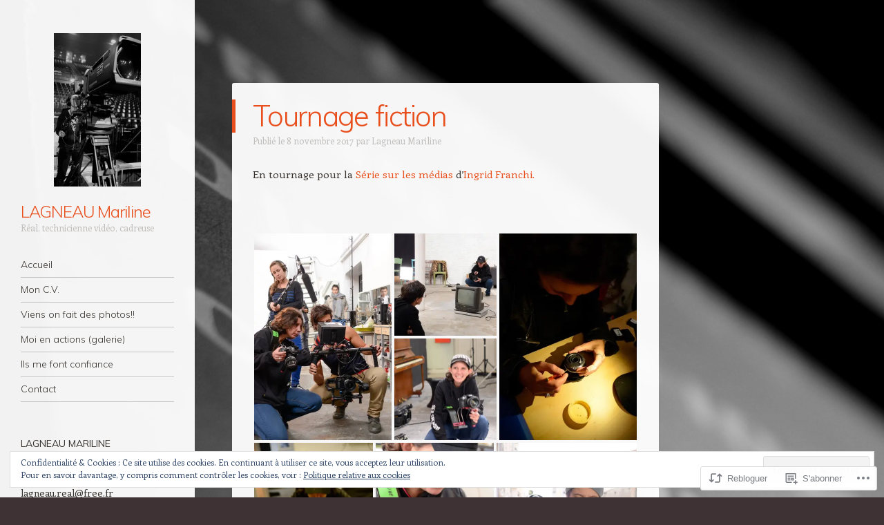

--- FILE ---
content_type: text/html; charset=UTF-8
request_url: https://lagneaureal.com/2017/11/08/tournage-fiction/
body_size: 25575
content:
<!DOCTYPE html>
<html lang="fr-FR">
<head>
<meta charset="UTF-8" />
<meta name="viewport" content="width=device-width" />
<link rel="profile" href="http://gmpg.org/xfn/11" />
<link rel="pingback" href="https://lagneaureal.com/xmlrpc.php" />
<!--[if lt IE 9]>
<script src="https://s0.wp.com/wp-content/themes/pub/confit/js/html5.js?m=1347473624i" type="text/javascript"></script>
<![endif]-->

<title>Tournage fiction &#8211; LAGNEAU Mariline</title>
<meta name='robots' content='max-image-preview:large' />
<meta name="google-site-verification" content="1S2YCdQs6SyV6qdJFOS4B4lKAo6960qnW6TCZQcPqZI" />

<!-- Async WordPress.com Remote Login -->
<script id="wpcom_remote_login_js">
var wpcom_remote_login_extra_auth = '';
function wpcom_remote_login_remove_dom_node_id( element_id ) {
	var dom_node = document.getElementById( element_id );
	if ( dom_node ) { dom_node.parentNode.removeChild( dom_node ); }
}
function wpcom_remote_login_remove_dom_node_classes( class_name ) {
	var dom_nodes = document.querySelectorAll( '.' + class_name );
	for ( var i = 0; i < dom_nodes.length; i++ ) {
		dom_nodes[ i ].parentNode.removeChild( dom_nodes[ i ] );
	}
}
function wpcom_remote_login_final_cleanup() {
	wpcom_remote_login_remove_dom_node_classes( "wpcom_remote_login_msg" );
	wpcom_remote_login_remove_dom_node_id( "wpcom_remote_login_key" );
	wpcom_remote_login_remove_dom_node_id( "wpcom_remote_login_validate" );
	wpcom_remote_login_remove_dom_node_id( "wpcom_remote_login_js" );
	wpcom_remote_login_remove_dom_node_id( "wpcom_request_access_iframe" );
	wpcom_remote_login_remove_dom_node_id( "wpcom_request_access_styles" );
}

// Watch for messages back from the remote login
window.addEventListener( "message", function( e ) {
	if ( e.origin === "https://r-login.wordpress.com" ) {
		var data = {};
		try {
			data = JSON.parse( e.data );
		} catch( e ) {
			wpcom_remote_login_final_cleanup();
			return;
		}

		if ( data.msg === 'LOGIN' ) {
			// Clean up the login check iframe
			wpcom_remote_login_remove_dom_node_id( "wpcom_remote_login_key" );

			var id_regex = new RegExp( /^[0-9]+$/ );
			var token_regex = new RegExp( /^.*|.*|.*$/ );
			if (
				token_regex.test( data.token )
				&& id_regex.test( data.wpcomid )
			) {
				// We have everything we need to ask for a login
				var script = document.createElement( "script" );
				script.setAttribute( "id", "wpcom_remote_login_validate" );
				script.src = '/remote-login.php?wpcom_remote_login=validate'
					+ '&wpcomid=' + data.wpcomid
					+ '&token=' + encodeURIComponent( data.token )
					+ '&host=' + window.location.protocol
					+ '//' + window.location.hostname
					+ '&postid=1691'
					+ '&is_singular=1';
				document.body.appendChild( script );
			}

			return;
		}

		// Safari ITP, not logged in, so redirect
		if ( data.msg === 'LOGIN-REDIRECT' ) {
			window.location = 'https://wordpress.com/log-in?redirect_to=' + window.location.href;
			return;
		}

		// Safari ITP, storage access failed, remove the request
		if ( data.msg === 'LOGIN-REMOVE' ) {
			var css_zap = 'html { -webkit-transition: margin-top 1s; transition: margin-top 1s; } /* 9001 */ html { margin-top: 0 !important; } * html body { margin-top: 0 !important; } @media screen and ( max-width: 782px ) { html { margin-top: 0 !important; } * html body { margin-top: 0 !important; } }';
			var style_zap = document.createElement( 'style' );
			style_zap.type = 'text/css';
			style_zap.appendChild( document.createTextNode( css_zap ) );
			document.body.appendChild( style_zap );

			var e = document.getElementById( 'wpcom_request_access_iframe' );
			e.parentNode.removeChild( e );

			document.cookie = 'wordpress_com_login_access=denied; path=/; max-age=31536000';

			return;
		}

		// Safari ITP
		if ( data.msg === 'REQUEST_ACCESS' ) {
			console.log( 'request access: safari' );

			// Check ITP iframe enable/disable knob
			if ( wpcom_remote_login_extra_auth !== 'safari_itp_iframe' ) {
				return;
			}

			// If we are in a "private window" there is no ITP.
			var private_window = false;
			try {
				var opendb = window.openDatabase( null, null, null, null );
			} catch( e ) {
				private_window = true;
			}

			if ( private_window ) {
				console.log( 'private window' );
				return;
			}

			var iframe = document.createElement( 'iframe' );
			iframe.id = 'wpcom_request_access_iframe';
			iframe.setAttribute( 'scrolling', 'no' );
			iframe.setAttribute( 'sandbox', 'allow-storage-access-by-user-activation allow-scripts allow-same-origin allow-top-navigation-by-user-activation' );
			iframe.src = 'https://r-login.wordpress.com/remote-login.php?wpcom_remote_login=request_access&origin=' + encodeURIComponent( data.origin ) + '&wpcomid=' + encodeURIComponent( data.wpcomid );

			var css = 'html { -webkit-transition: margin-top 1s; transition: margin-top 1s; } /* 9001 */ html { margin-top: 46px !important; } * html body { margin-top: 46px !important; } @media screen and ( max-width: 660px ) { html { margin-top: 71px !important; } * html body { margin-top: 71px !important; } #wpcom_request_access_iframe { display: block; height: 71px !important; } } #wpcom_request_access_iframe { border: 0px; height: 46px; position: fixed; top: 0; left: 0; width: 100%; min-width: 100%; z-index: 99999; background: #23282d; } ';

			var style = document.createElement( 'style' );
			style.type = 'text/css';
			style.id = 'wpcom_request_access_styles';
			style.appendChild( document.createTextNode( css ) );
			document.body.appendChild( style );

			document.body.appendChild( iframe );
		}

		if ( data.msg === 'DONE' ) {
			wpcom_remote_login_final_cleanup();
		}
	}
}, false );

// Inject the remote login iframe after the page has had a chance to load
// more critical resources
window.addEventListener( "DOMContentLoaded", function( e ) {
	var iframe = document.createElement( "iframe" );
	iframe.style.display = "none";
	iframe.setAttribute( "scrolling", "no" );
	iframe.setAttribute( "id", "wpcom_remote_login_key" );
	iframe.src = "https://r-login.wordpress.com/remote-login.php"
		+ "?wpcom_remote_login=key"
		+ "&origin=aHR0cHM6Ly9sYWduZWF1cmVhbC5jb20%3D"
		+ "&wpcomid=45514963"
		+ "&time=" + Math.floor( Date.now() / 1000 );
	document.body.appendChild( iframe );
}, false );
</script>
<link rel='dns-prefetch' href='//s0.wp.com' />
<link rel='dns-prefetch' href='//fonts-api.wp.com' />
<link rel="alternate" type="application/rss+xml" title="LAGNEAU Mariline &raquo; Flux" href="https://lagneaureal.com/feed/" />
<link rel="alternate" type="application/rss+xml" title="LAGNEAU Mariline &raquo; Flux des commentaires" href="https://lagneaureal.com/comments/feed/" />
	<script type="text/javascript">
		/* <![CDATA[ */
		function addLoadEvent(func) {
			var oldonload = window.onload;
			if (typeof window.onload != 'function') {
				window.onload = func;
			} else {
				window.onload = function () {
					oldonload();
					func();
				}
			}
		}
		/* ]]> */
	</script>
	<link crossorigin='anonymous' rel='stylesheet' id='all-css-0-1' href='/_static/??-eJx9jFEKwjAQRC9kXKqV+iOeJSRLSbPJBndD6O1tpFAQ8WfgMTMPWjGOs2JWSNUUqnPIAi34GVUA69ZyDGjINlBMhayigOhKeHYiJ/gtWFCLdXFnSMw9fKXt/MIu8aaw6Bf9U1KIeIg/1OfP9Bim2/VyH6dhXN5pUk2g&cssminify=yes' type='text/css' media='all' />
<style id='wp-emoji-styles-inline-css'>

	img.wp-smiley, img.emoji {
		display: inline !important;
		border: none !important;
		box-shadow: none !important;
		height: 1em !important;
		width: 1em !important;
		margin: 0 0.07em !important;
		vertical-align: -0.1em !important;
		background: none !important;
		padding: 0 !important;
	}
/*# sourceURL=wp-emoji-styles-inline-css */
</style>
<link crossorigin='anonymous' rel='stylesheet' id='all-css-2-1' href='/wp-content/plugins/gutenberg-core/v22.2.0/build/styles/block-library/style.css?m=1764855221i&cssminify=yes' type='text/css' media='all' />
<style id='wp-block-library-inline-css'>
.has-text-align-justify {
	text-align:justify;
}
.has-text-align-justify{text-align:justify;}

/*# sourceURL=wp-block-library-inline-css */
</style><style id='global-styles-inline-css'>
:root{--wp--preset--aspect-ratio--square: 1;--wp--preset--aspect-ratio--4-3: 4/3;--wp--preset--aspect-ratio--3-4: 3/4;--wp--preset--aspect-ratio--3-2: 3/2;--wp--preset--aspect-ratio--2-3: 2/3;--wp--preset--aspect-ratio--16-9: 16/9;--wp--preset--aspect-ratio--9-16: 9/16;--wp--preset--color--black: #000000;--wp--preset--color--cyan-bluish-gray: #abb8c3;--wp--preset--color--white: #ffffff;--wp--preset--color--pale-pink: #f78da7;--wp--preset--color--vivid-red: #cf2e2e;--wp--preset--color--luminous-vivid-orange: #ff6900;--wp--preset--color--luminous-vivid-amber: #fcb900;--wp--preset--color--light-green-cyan: #7bdcb5;--wp--preset--color--vivid-green-cyan: #00d084;--wp--preset--color--pale-cyan-blue: #8ed1fc;--wp--preset--color--vivid-cyan-blue: #0693e3;--wp--preset--color--vivid-purple: #9b51e0;--wp--preset--gradient--vivid-cyan-blue-to-vivid-purple: linear-gradient(135deg,rgb(6,147,227) 0%,rgb(155,81,224) 100%);--wp--preset--gradient--light-green-cyan-to-vivid-green-cyan: linear-gradient(135deg,rgb(122,220,180) 0%,rgb(0,208,130) 100%);--wp--preset--gradient--luminous-vivid-amber-to-luminous-vivid-orange: linear-gradient(135deg,rgb(252,185,0) 0%,rgb(255,105,0) 100%);--wp--preset--gradient--luminous-vivid-orange-to-vivid-red: linear-gradient(135deg,rgb(255,105,0) 0%,rgb(207,46,46) 100%);--wp--preset--gradient--very-light-gray-to-cyan-bluish-gray: linear-gradient(135deg,rgb(238,238,238) 0%,rgb(169,184,195) 100%);--wp--preset--gradient--cool-to-warm-spectrum: linear-gradient(135deg,rgb(74,234,220) 0%,rgb(151,120,209) 20%,rgb(207,42,186) 40%,rgb(238,44,130) 60%,rgb(251,105,98) 80%,rgb(254,248,76) 100%);--wp--preset--gradient--blush-light-purple: linear-gradient(135deg,rgb(255,206,236) 0%,rgb(152,150,240) 100%);--wp--preset--gradient--blush-bordeaux: linear-gradient(135deg,rgb(254,205,165) 0%,rgb(254,45,45) 50%,rgb(107,0,62) 100%);--wp--preset--gradient--luminous-dusk: linear-gradient(135deg,rgb(255,203,112) 0%,rgb(199,81,192) 50%,rgb(65,88,208) 100%);--wp--preset--gradient--pale-ocean: linear-gradient(135deg,rgb(255,245,203) 0%,rgb(182,227,212) 50%,rgb(51,167,181) 100%);--wp--preset--gradient--electric-grass: linear-gradient(135deg,rgb(202,248,128) 0%,rgb(113,206,126) 100%);--wp--preset--gradient--midnight: linear-gradient(135deg,rgb(2,3,129) 0%,rgb(40,116,252) 100%);--wp--preset--font-size--small: 13px;--wp--preset--font-size--medium: 20px;--wp--preset--font-size--large: 36px;--wp--preset--font-size--x-large: 42px;--wp--preset--font-family--albert-sans: 'Albert Sans', sans-serif;--wp--preset--font-family--alegreya: Alegreya, serif;--wp--preset--font-family--arvo: Arvo, serif;--wp--preset--font-family--bodoni-moda: 'Bodoni Moda', serif;--wp--preset--font-family--bricolage-grotesque: 'Bricolage Grotesque', sans-serif;--wp--preset--font-family--cabin: Cabin, sans-serif;--wp--preset--font-family--chivo: Chivo, sans-serif;--wp--preset--font-family--commissioner: Commissioner, sans-serif;--wp--preset--font-family--cormorant: Cormorant, serif;--wp--preset--font-family--courier-prime: 'Courier Prime', monospace;--wp--preset--font-family--crimson-pro: 'Crimson Pro', serif;--wp--preset--font-family--dm-mono: 'DM Mono', monospace;--wp--preset--font-family--dm-sans: 'DM Sans', sans-serif;--wp--preset--font-family--dm-serif-display: 'DM Serif Display', serif;--wp--preset--font-family--domine: Domine, serif;--wp--preset--font-family--eb-garamond: 'EB Garamond', serif;--wp--preset--font-family--epilogue: Epilogue, sans-serif;--wp--preset--font-family--fahkwang: Fahkwang, sans-serif;--wp--preset--font-family--figtree: Figtree, sans-serif;--wp--preset--font-family--fira-sans: 'Fira Sans', sans-serif;--wp--preset--font-family--fjalla-one: 'Fjalla One', sans-serif;--wp--preset--font-family--fraunces: Fraunces, serif;--wp--preset--font-family--gabarito: Gabarito, system-ui;--wp--preset--font-family--ibm-plex-mono: 'IBM Plex Mono', monospace;--wp--preset--font-family--ibm-plex-sans: 'IBM Plex Sans', sans-serif;--wp--preset--font-family--ibarra-real-nova: 'Ibarra Real Nova', serif;--wp--preset--font-family--instrument-serif: 'Instrument Serif', serif;--wp--preset--font-family--inter: Inter, sans-serif;--wp--preset--font-family--josefin-sans: 'Josefin Sans', sans-serif;--wp--preset--font-family--jost: Jost, sans-serif;--wp--preset--font-family--libre-baskerville: 'Libre Baskerville', serif;--wp--preset--font-family--libre-franklin: 'Libre Franklin', sans-serif;--wp--preset--font-family--literata: Literata, serif;--wp--preset--font-family--lora: Lora, serif;--wp--preset--font-family--merriweather: Merriweather, serif;--wp--preset--font-family--montserrat: Montserrat, sans-serif;--wp--preset--font-family--newsreader: Newsreader, serif;--wp--preset--font-family--noto-sans-mono: 'Noto Sans Mono', sans-serif;--wp--preset--font-family--nunito: Nunito, sans-serif;--wp--preset--font-family--open-sans: 'Open Sans', sans-serif;--wp--preset--font-family--overpass: Overpass, sans-serif;--wp--preset--font-family--pt-serif: 'PT Serif', serif;--wp--preset--font-family--petrona: Petrona, serif;--wp--preset--font-family--piazzolla: Piazzolla, serif;--wp--preset--font-family--playfair-display: 'Playfair Display', serif;--wp--preset--font-family--plus-jakarta-sans: 'Plus Jakarta Sans', sans-serif;--wp--preset--font-family--poppins: Poppins, sans-serif;--wp--preset--font-family--raleway: Raleway, sans-serif;--wp--preset--font-family--roboto: Roboto, sans-serif;--wp--preset--font-family--roboto-slab: 'Roboto Slab', serif;--wp--preset--font-family--rubik: Rubik, sans-serif;--wp--preset--font-family--rufina: Rufina, serif;--wp--preset--font-family--sora: Sora, sans-serif;--wp--preset--font-family--source-sans-3: 'Source Sans 3', sans-serif;--wp--preset--font-family--source-serif-4: 'Source Serif 4', serif;--wp--preset--font-family--space-mono: 'Space Mono', monospace;--wp--preset--font-family--syne: Syne, sans-serif;--wp--preset--font-family--texturina: Texturina, serif;--wp--preset--font-family--urbanist: Urbanist, sans-serif;--wp--preset--font-family--work-sans: 'Work Sans', sans-serif;--wp--preset--spacing--20: 0.44rem;--wp--preset--spacing--30: 0.67rem;--wp--preset--spacing--40: 1rem;--wp--preset--spacing--50: 1.5rem;--wp--preset--spacing--60: 2.25rem;--wp--preset--spacing--70: 3.38rem;--wp--preset--spacing--80: 5.06rem;--wp--preset--shadow--natural: 6px 6px 9px rgba(0, 0, 0, 0.2);--wp--preset--shadow--deep: 12px 12px 50px rgba(0, 0, 0, 0.4);--wp--preset--shadow--sharp: 6px 6px 0px rgba(0, 0, 0, 0.2);--wp--preset--shadow--outlined: 6px 6px 0px -3px rgb(255, 255, 255), 6px 6px rgb(0, 0, 0);--wp--preset--shadow--crisp: 6px 6px 0px rgb(0, 0, 0);}:where(.is-layout-flex){gap: 0.5em;}:where(.is-layout-grid){gap: 0.5em;}body .is-layout-flex{display: flex;}.is-layout-flex{flex-wrap: wrap;align-items: center;}.is-layout-flex > :is(*, div){margin: 0;}body .is-layout-grid{display: grid;}.is-layout-grid > :is(*, div){margin: 0;}:where(.wp-block-columns.is-layout-flex){gap: 2em;}:where(.wp-block-columns.is-layout-grid){gap: 2em;}:where(.wp-block-post-template.is-layout-flex){gap: 1.25em;}:where(.wp-block-post-template.is-layout-grid){gap: 1.25em;}.has-black-color{color: var(--wp--preset--color--black) !important;}.has-cyan-bluish-gray-color{color: var(--wp--preset--color--cyan-bluish-gray) !important;}.has-white-color{color: var(--wp--preset--color--white) !important;}.has-pale-pink-color{color: var(--wp--preset--color--pale-pink) !important;}.has-vivid-red-color{color: var(--wp--preset--color--vivid-red) !important;}.has-luminous-vivid-orange-color{color: var(--wp--preset--color--luminous-vivid-orange) !important;}.has-luminous-vivid-amber-color{color: var(--wp--preset--color--luminous-vivid-amber) !important;}.has-light-green-cyan-color{color: var(--wp--preset--color--light-green-cyan) !important;}.has-vivid-green-cyan-color{color: var(--wp--preset--color--vivid-green-cyan) !important;}.has-pale-cyan-blue-color{color: var(--wp--preset--color--pale-cyan-blue) !important;}.has-vivid-cyan-blue-color{color: var(--wp--preset--color--vivid-cyan-blue) !important;}.has-vivid-purple-color{color: var(--wp--preset--color--vivid-purple) !important;}.has-black-background-color{background-color: var(--wp--preset--color--black) !important;}.has-cyan-bluish-gray-background-color{background-color: var(--wp--preset--color--cyan-bluish-gray) !important;}.has-white-background-color{background-color: var(--wp--preset--color--white) !important;}.has-pale-pink-background-color{background-color: var(--wp--preset--color--pale-pink) !important;}.has-vivid-red-background-color{background-color: var(--wp--preset--color--vivid-red) !important;}.has-luminous-vivid-orange-background-color{background-color: var(--wp--preset--color--luminous-vivid-orange) !important;}.has-luminous-vivid-amber-background-color{background-color: var(--wp--preset--color--luminous-vivid-amber) !important;}.has-light-green-cyan-background-color{background-color: var(--wp--preset--color--light-green-cyan) !important;}.has-vivid-green-cyan-background-color{background-color: var(--wp--preset--color--vivid-green-cyan) !important;}.has-pale-cyan-blue-background-color{background-color: var(--wp--preset--color--pale-cyan-blue) !important;}.has-vivid-cyan-blue-background-color{background-color: var(--wp--preset--color--vivid-cyan-blue) !important;}.has-vivid-purple-background-color{background-color: var(--wp--preset--color--vivid-purple) !important;}.has-black-border-color{border-color: var(--wp--preset--color--black) !important;}.has-cyan-bluish-gray-border-color{border-color: var(--wp--preset--color--cyan-bluish-gray) !important;}.has-white-border-color{border-color: var(--wp--preset--color--white) !important;}.has-pale-pink-border-color{border-color: var(--wp--preset--color--pale-pink) !important;}.has-vivid-red-border-color{border-color: var(--wp--preset--color--vivid-red) !important;}.has-luminous-vivid-orange-border-color{border-color: var(--wp--preset--color--luminous-vivid-orange) !important;}.has-luminous-vivid-amber-border-color{border-color: var(--wp--preset--color--luminous-vivid-amber) !important;}.has-light-green-cyan-border-color{border-color: var(--wp--preset--color--light-green-cyan) !important;}.has-vivid-green-cyan-border-color{border-color: var(--wp--preset--color--vivid-green-cyan) !important;}.has-pale-cyan-blue-border-color{border-color: var(--wp--preset--color--pale-cyan-blue) !important;}.has-vivid-cyan-blue-border-color{border-color: var(--wp--preset--color--vivid-cyan-blue) !important;}.has-vivid-purple-border-color{border-color: var(--wp--preset--color--vivid-purple) !important;}.has-vivid-cyan-blue-to-vivid-purple-gradient-background{background: var(--wp--preset--gradient--vivid-cyan-blue-to-vivid-purple) !important;}.has-light-green-cyan-to-vivid-green-cyan-gradient-background{background: var(--wp--preset--gradient--light-green-cyan-to-vivid-green-cyan) !important;}.has-luminous-vivid-amber-to-luminous-vivid-orange-gradient-background{background: var(--wp--preset--gradient--luminous-vivid-amber-to-luminous-vivid-orange) !important;}.has-luminous-vivid-orange-to-vivid-red-gradient-background{background: var(--wp--preset--gradient--luminous-vivid-orange-to-vivid-red) !important;}.has-very-light-gray-to-cyan-bluish-gray-gradient-background{background: var(--wp--preset--gradient--very-light-gray-to-cyan-bluish-gray) !important;}.has-cool-to-warm-spectrum-gradient-background{background: var(--wp--preset--gradient--cool-to-warm-spectrum) !important;}.has-blush-light-purple-gradient-background{background: var(--wp--preset--gradient--blush-light-purple) !important;}.has-blush-bordeaux-gradient-background{background: var(--wp--preset--gradient--blush-bordeaux) !important;}.has-luminous-dusk-gradient-background{background: var(--wp--preset--gradient--luminous-dusk) !important;}.has-pale-ocean-gradient-background{background: var(--wp--preset--gradient--pale-ocean) !important;}.has-electric-grass-gradient-background{background: var(--wp--preset--gradient--electric-grass) !important;}.has-midnight-gradient-background{background: var(--wp--preset--gradient--midnight) !important;}.has-small-font-size{font-size: var(--wp--preset--font-size--small) !important;}.has-medium-font-size{font-size: var(--wp--preset--font-size--medium) !important;}.has-large-font-size{font-size: var(--wp--preset--font-size--large) !important;}.has-x-large-font-size{font-size: var(--wp--preset--font-size--x-large) !important;}.has-albert-sans-font-family{font-family: var(--wp--preset--font-family--albert-sans) !important;}.has-alegreya-font-family{font-family: var(--wp--preset--font-family--alegreya) !important;}.has-arvo-font-family{font-family: var(--wp--preset--font-family--arvo) !important;}.has-bodoni-moda-font-family{font-family: var(--wp--preset--font-family--bodoni-moda) !important;}.has-bricolage-grotesque-font-family{font-family: var(--wp--preset--font-family--bricolage-grotesque) !important;}.has-cabin-font-family{font-family: var(--wp--preset--font-family--cabin) !important;}.has-chivo-font-family{font-family: var(--wp--preset--font-family--chivo) !important;}.has-commissioner-font-family{font-family: var(--wp--preset--font-family--commissioner) !important;}.has-cormorant-font-family{font-family: var(--wp--preset--font-family--cormorant) !important;}.has-courier-prime-font-family{font-family: var(--wp--preset--font-family--courier-prime) !important;}.has-crimson-pro-font-family{font-family: var(--wp--preset--font-family--crimson-pro) !important;}.has-dm-mono-font-family{font-family: var(--wp--preset--font-family--dm-mono) !important;}.has-dm-sans-font-family{font-family: var(--wp--preset--font-family--dm-sans) !important;}.has-dm-serif-display-font-family{font-family: var(--wp--preset--font-family--dm-serif-display) !important;}.has-domine-font-family{font-family: var(--wp--preset--font-family--domine) !important;}.has-eb-garamond-font-family{font-family: var(--wp--preset--font-family--eb-garamond) !important;}.has-epilogue-font-family{font-family: var(--wp--preset--font-family--epilogue) !important;}.has-fahkwang-font-family{font-family: var(--wp--preset--font-family--fahkwang) !important;}.has-figtree-font-family{font-family: var(--wp--preset--font-family--figtree) !important;}.has-fira-sans-font-family{font-family: var(--wp--preset--font-family--fira-sans) !important;}.has-fjalla-one-font-family{font-family: var(--wp--preset--font-family--fjalla-one) !important;}.has-fraunces-font-family{font-family: var(--wp--preset--font-family--fraunces) !important;}.has-gabarito-font-family{font-family: var(--wp--preset--font-family--gabarito) !important;}.has-ibm-plex-mono-font-family{font-family: var(--wp--preset--font-family--ibm-plex-mono) !important;}.has-ibm-plex-sans-font-family{font-family: var(--wp--preset--font-family--ibm-plex-sans) !important;}.has-ibarra-real-nova-font-family{font-family: var(--wp--preset--font-family--ibarra-real-nova) !important;}.has-instrument-serif-font-family{font-family: var(--wp--preset--font-family--instrument-serif) !important;}.has-inter-font-family{font-family: var(--wp--preset--font-family--inter) !important;}.has-josefin-sans-font-family{font-family: var(--wp--preset--font-family--josefin-sans) !important;}.has-jost-font-family{font-family: var(--wp--preset--font-family--jost) !important;}.has-libre-baskerville-font-family{font-family: var(--wp--preset--font-family--libre-baskerville) !important;}.has-libre-franklin-font-family{font-family: var(--wp--preset--font-family--libre-franklin) !important;}.has-literata-font-family{font-family: var(--wp--preset--font-family--literata) !important;}.has-lora-font-family{font-family: var(--wp--preset--font-family--lora) !important;}.has-merriweather-font-family{font-family: var(--wp--preset--font-family--merriweather) !important;}.has-montserrat-font-family{font-family: var(--wp--preset--font-family--montserrat) !important;}.has-newsreader-font-family{font-family: var(--wp--preset--font-family--newsreader) !important;}.has-noto-sans-mono-font-family{font-family: var(--wp--preset--font-family--noto-sans-mono) !important;}.has-nunito-font-family{font-family: var(--wp--preset--font-family--nunito) !important;}.has-open-sans-font-family{font-family: var(--wp--preset--font-family--open-sans) !important;}.has-overpass-font-family{font-family: var(--wp--preset--font-family--overpass) !important;}.has-pt-serif-font-family{font-family: var(--wp--preset--font-family--pt-serif) !important;}.has-petrona-font-family{font-family: var(--wp--preset--font-family--petrona) !important;}.has-piazzolla-font-family{font-family: var(--wp--preset--font-family--piazzolla) !important;}.has-playfair-display-font-family{font-family: var(--wp--preset--font-family--playfair-display) !important;}.has-plus-jakarta-sans-font-family{font-family: var(--wp--preset--font-family--plus-jakarta-sans) !important;}.has-poppins-font-family{font-family: var(--wp--preset--font-family--poppins) !important;}.has-raleway-font-family{font-family: var(--wp--preset--font-family--raleway) !important;}.has-roboto-font-family{font-family: var(--wp--preset--font-family--roboto) !important;}.has-roboto-slab-font-family{font-family: var(--wp--preset--font-family--roboto-slab) !important;}.has-rubik-font-family{font-family: var(--wp--preset--font-family--rubik) !important;}.has-rufina-font-family{font-family: var(--wp--preset--font-family--rufina) !important;}.has-sora-font-family{font-family: var(--wp--preset--font-family--sora) !important;}.has-source-sans-3-font-family{font-family: var(--wp--preset--font-family--source-sans-3) !important;}.has-source-serif-4-font-family{font-family: var(--wp--preset--font-family--source-serif-4) !important;}.has-space-mono-font-family{font-family: var(--wp--preset--font-family--space-mono) !important;}.has-syne-font-family{font-family: var(--wp--preset--font-family--syne) !important;}.has-texturina-font-family{font-family: var(--wp--preset--font-family--texturina) !important;}.has-urbanist-font-family{font-family: var(--wp--preset--font-family--urbanist) !important;}.has-work-sans-font-family{font-family: var(--wp--preset--font-family--work-sans) !important;}
/*# sourceURL=global-styles-inline-css */
</style>

<style id='classic-theme-styles-inline-css'>
/*! This file is auto-generated */
.wp-block-button__link{color:#fff;background-color:#32373c;border-radius:9999px;box-shadow:none;text-decoration:none;padding:calc(.667em + 2px) calc(1.333em + 2px);font-size:1.125em}.wp-block-file__button{background:#32373c;color:#fff;text-decoration:none}
/*# sourceURL=/wp-includes/css/classic-themes.min.css */
</style>
<link crossorigin='anonymous' rel='stylesheet' id='all-css-4-1' href='/_static/??-eJxtjUsOwjAMBS+EsfqBigXiLE1qIChOrdpR1dvjqkvYvMVoRg9XgTgXo2LIFSTXVyqKcV7IOcto6AbTlEbKxK6do+oJ/2ereAMhyEKq4MupMtjbQ/3pDoxSg9+VZzJU2zLt3oPvzdBf2mvb3brPFw5TPJo=&cssminify=yes' type='text/css' media='all' />
<link rel='stylesheet' id='confit-font-muli-css' href='https://fonts-api.wp.com/css?family=Muli:300,400,300italic,400italic' media='all' />
<link rel='stylesheet' id='confit-font-enriqueta-css' href='https://fonts-api.wp.com/css?family=Enriqueta:400,700&#038;subset=latin,latin-ext' media='all' />
<link crossorigin='anonymous' rel='stylesheet' id='all-css-8-1' href='/_static/??-eJx9i0EOwjAMBD+EMYWC4IB4Sxu5wSixo9pR1d+T3sqF285qBpcCQcVJHP1NmQxLHbFdEzuyBDRfE8FSguZjMDvgrsgVSqqRxXCmMWlsM2KzdvgviqSQNAzOKj8AUxp43tJXfnb9/Xa6PrrL+fMFv6VAfA==&cssminify=yes' type='text/css' media='all' />
<link crossorigin='anonymous' rel='stylesheet' id='print-css-9-1' href='/wp-content/mu-plugins/global-print/global-print.css?m=1465851035i&cssminify=yes' type='text/css' media='print' />
<style id='jetpack-global-styles-frontend-style-inline-css'>
:root { --font-headings: unset; --font-base: unset; --font-headings-default: -apple-system,BlinkMacSystemFont,"Segoe UI",Roboto,Oxygen-Sans,Ubuntu,Cantarell,"Helvetica Neue",sans-serif; --font-base-default: -apple-system,BlinkMacSystemFont,"Segoe UI",Roboto,Oxygen-Sans,Ubuntu,Cantarell,"Helvetica Neue",sans-serif;}
/*# sourceURL=jetpack-global-styles-frontend-style-inline-css */
</style>
<link crossorigin='anonymous' rel='stylesheet' id='all-css-12-1' href='/_static/??-eJyNjcEKwjAQRH/IuFRT6kX8FNkmS5K6yQY3Qfx7bfEiXrwM82B4A49qnJRGpUHupnIPqSgs1Cq624chi6zhO5OCRryTR++fW00l7J3qDv43XVNxoOISsmEJol/wY2uR8vs3WggsM/I6uOTzMI3Hw8lOg11eUT1JKA==&cssminify=yes' type='text/css' media='all' />
<script type="text/javascript" id="jetpack_related-posts-js-extra">
/* <![CDATA[ */
var related_posts_js_options = {"post_heading":"h4"};
//# sourceURL=jetpack_related-posts-js-extra
/* ]]> */
</script>
<script type="text/javascript" id="wpcom-actionbar-placeholder-js-extra">
/* <![CDATA[ */
var actionbardata = {"siteID":"45514963","postID":"1691","siteURL":"https://lagneaureal.com","xhrURL":"https://lagneaureal.com/wp-admin/admin-ajax.php","nonce":"51270742e5","isLoggedIn":"","statusMessage":"","subsEmailDefault":"instantly","proxyScriptUrl":"https://s0.wp.com/wp-content/js/wpcom-proxy-request.js?m=1513050504i&amp;ver=20211021","shortlink":"https://wp.me/p34Ywj-rh","i18n":{"followedText":"Les nouvelles publications de ce site appara\u00eetront d\u00e9sormais dans votre \u003Ca href=\"https://wordpress.com/reader\"\u003ELecteur\u003C/a\u003E","foldBar":"R\u00e9duire cette barre","unfoldBar":"Agrandir cette barre","shortLinkCopied":"Lien court copi\u00e9 dans le presse-papier"}};
//# sourceURL=wpcom-actionbar-placeholder-js-extra
/* ]]> */
</script>
<script type="text/javascript" id="jetpack-mu-wpcom-settings-js-before">
/* <![CDATA[ */
var JETPACK_MU_WPCOM_SETTINGS = {"assetsUrl":"https://s0.wp.com/wp-content/mu-plugins/jetpack-mu-wpcom-plugin/moon/jetpack_vendor/automattic/jetpack-mu-wpcom/src/build/"};
//# sourceURL=jetpack-mu-wpcom-settings-js-before
/* ]]> */
</script>
<script crossorigin='anonymous' type='text/javascript'  src='/_static/??-eJx1j10KwjAQhC/kdmuh+iQeRdIkhMRkN+bH2tvbYpUK+jQMM3zD4BhBMhVNBUOF6KuxlNHpEoW8rh4DM+HFksShWq8waS+KVhA5l/ztmmCpcXmHG7CbO75ATPyY3tkM81XpvITuVnWaVtkC/pYgWJPm0V9rg2fzOTJyUkJlkF7k/ALJEPHeLQLEBEbFNCPO4bQ/9n3bHrqud0+pPGch'></script>
<script type="text/javascript" id="rlt-proxy-js-after">
/* <![CDATA[ */
	rltInitialize( {"token":null,"iframeOrigins":["https:\/\/widgets.wp.com"]} );
//# sourceURL=rlt-proxy-js-after
/* ]]> */
</script>
<link rel="EditURI" type="application/rsd+xml" title="RSD" href="https://lagneaureal.wordpress.com/xmlrpc.php?rsd" />
<meta name="generator" content="WordPress.com" />
<link rel="canonical" href="https://lagneaureal.com/2017/11/08/tournage-fiction/" />
<link rel='shortlink' href='https://wp.me/p34Ywj-rh' />
<link rel="alternate" type="application/json+oembed" href="https://public-api.wordpress.com/oembed/?format=json&amp;url=https%3A%2F%2Flagneaureal.com%2F2017%2F11%2F08%2Ftournage-fiction%2F&amp;for=wpcom-auto-discovery" /><link rel="alternate" type="application/xml+oembed" href="https://public-api.wordpress.com/oembed/?format=xml&amp;url=https%3A%2F%2Flagneaureal.com%2F2017%2F11%2F08%2Ftournage-fiction%2F&amp;for=wpcom-auto-discovery" />
<!-- Jetpack Open Graph Tags -->
<meta property="og:type" content="article" />
<meta property="og:title" content="Tournage fiction" />
<meta property="og:url" content="https://lagneaureal.com/2017/11/08/tournage-fiction/" />
<meta property="og:description" content="En tournage pour la Série sur les médias d&rsquo;Ingrid Franchi. &nbsp;" />
<meta property="article:published_time" content="2017-11-08T14:06:56+00:00" />
<meta property="article:modified_time" content="2017-11-24T10:02:16+00:00" />
<meta property="og:site_name" content="LAGNEAU Mariline" />
<meta property="og:image" content="https://lagneaureal.com/wp-content/uploads/2017/11/23318527_10155217734188583_2131278770_n.jpg" />
<meta property="og:image:secure_url" content="https://i0.wp.com/lagneaureal.com/wp-content/uploads/2017/11/23318527_10155217734188583_2131278770_n.jpg?ssl=1" />
<meta property="og:image" content="https://lagneaureal.com/wp-content/uploads/2017/11/23226734_10155214634863583_1648132867_n.jpg" />
<meta property="og:image:secure_url" content="https://i0.wp.com/lagneaureal.com/wp-content/uploads/2017/11/23226734_10155214634863583_1648132867_n.jpg?ssl=1" />
<meta property="og:image" content="https://lagneaureal.com/wp-content/uploads/2017/11/23283247_10155212112543583_315336893_n.jpg" />
<meta property="og:image:secure_url" content="https://i0.wp.com/lagneaureal.com/wp-content/uploads/2017/11/23283247_10155212112543583_315336893_n.jpg?ssl=1" />
<meta property="og:image" content="https://lagneaureal.com/wp-content/uploads/2017/11/23231757_10155215203548583_635851799_n.jpg" />
<meta property="og:image:secure_url" content="https://i0.wp.com/lagneaureal.com/wp-content/uploads/2017/11/23231757_10155215203548583_635851799_n.jpg?ssl=1" />
<meta property="og:image" content="https://lagneaureal.com/wp-content/uploads/2017/11/23316045_10155217922113583_2138751841_n.jpg" />
<meta property="og:image:secure_url" content="https://i0.wp.com/lagneaureal.com/wp-content/uploads/2017/11/23316045_10155217922113583_2138751841_n.jpg?ssl=1" />
<meta property="og:image" content="https://lagneaureal.com/wp-content/uploads/2017/11/23318673_10155220766083583_878219594_n.jpg" />
<meta property="og:image:secure_url" content="https://i0.wp.com/lagneaureal.com/wp-content/uploads/2017/11/23318673_10155220766083583_878219594_n.jpg?ssl=1" />
<meta property="og:image" content="https://lagneaureal.com/wp-content/uploads/2017/11/23361241_10155220362833583_911321060_n.jpg" />
<meta property="og:image:secure_url" content="https://i0.wp.com/lagneaureal.com/wp-content/uploads/2017/11/23361241_10155220362833583_911321060_n.jpg?ssl=1" />
<meta property="og:image" content="https://lagneaureal.com/wp-content/uploads/2017/11/23414173_10155218632753583_2051934097_n.jpg" />
<meta property="og:image:secure_url" content="https://i0.wp.com/lagneaureal.com/wp-content/uploads/2017/11/23414173_10155218632753583_2051934097_n.jpg?ssl=1" />
<meta property="og:image" content="https://lagneaureal.com/wp-content/uploads/2017/11/23202033_10155212514303583_1373697567_n.jpg" />
<meta property="og:image:secure_url" content="https://i0.wp.com/lagneaureal.com/wp-content/uploads/2017/11/23202033_10155212514303583_1373697567_n.jpg?ssl=1" />
<meta property="og:image:width" content="640" />
<meta property="og:image:height" content="960" />
<meta property="og:image:alt" content="" />
<meta property="og:locale" content="fr_FR" />
<meta property="article:publisher" content="https://www.facebook.com/WordPresscom" />
<meta name="twitter:text:title" content="Tournage fiction" />
<meta name="twitter:image" content="https://lagneaureal.com/wp-content/uploads/2017/11/23318527_10155217734188583_2131278770_n.jpg?w=640" />
<meta name="twitter:card" content="summary_large_image" />

<!-- End Jetpack Open Graph Tags -->
<link rel="shortcut icon" type="image/x-icon" href="https://secure.gravatar.com/blavatar/3c1b054e5329677f6c21b61b3b903dccd19cf4ff9d9eb20f29f1abef04c5d57d?s=32" sizes="16x16" />
<link rel="icon" type="image/x-icon" href="https://secure.gravatar.com/blavatar/3c1b054e5329677f6c21b61b3b903dccd19cf4ff9d9eb20f29f1abef04c5d57d?s=32" sizes="16x16" />
<link rel="apple-touch-icon" href="https://secure.gravatar.com/blavatar/3c1b054e5329677f6c21b61b3b903dccd19cf4ff9d9eb20f29f1abef04c5d57d?s=114" />
<link rel='openid.server' href='https://lagneaureal.com/?openidserver=1' />
<link rel='openid.delegate' href='https://lagneaureal.com/' />
<link rel="search" type="application/opensearchdescription+xml" href="https://lagneaureal.com/osd.xml" title="LAGNEAU Mariline" />
<link rel="search" type="application/opensearchdescription+xml" href="https://s1.wp.com/opensearch.xml" title="WordPress.com" />
<meta name="theme-color" content="#3f3235" />
<meta name="description" content="En tournage pour la Série sur les médias d&#039;Ingrid Franchi. &nbsp;" />
<style type="text/css" id="custom-background-css">
	body.custom-background { background-color: #3f3235; background-image: url('https://lagneaureal.files.wordpress.com/2016/02/clap3_bis.jpg'); background-repeat: repeat; background-position: top right; background-attachment: fixed; }
	</style>
		<script type="text/javascript">

			window.doNotSellCallback = function() {

				var linkElements = [
					'a[href="https://wordpress.com/?ref=footer_blog"]',
					'a[href="https://wordpress.com/?ref=footer_website"]',
					'a[href="https://wordpress.com/?ref=vertical_footer"]',
					'a[href^="https://wordpress.com/?ref=footer_segment_"]',
				].join(',');

				var dnsLink = document.createElement( 'a' );
				dnsLink.href = 'https://wordpress.com/fr/advertising-program-optout/';
				dnsLink.classList.add( 'do-not-sell-link' );
				dnsLink.rel = 'nofollow';
				dnsLink.style.marginLeft = '0.5em';
				dnsLink.textContent = 'Ne pas vendre ni partager mes informations personnelles';

				var creditLinks = document.querySelectorAll( linkElements );

				if ( 0 === creditLinks.length ) {
					return false;
				}

				Array.prototype.forEach.call( creditLinks, function( el ) {
					el.insertAdjacentElement( 'afterend', dnsLink );
				});

				return true;
			};

		</script>
		<style type="text/css" id="custom-colors-css">	.site-description,
	.entry-header .entry-meta,
	.entry-content blockquote,
	.comment-content blockquote,
	.comment-meta a {
		opacity: 0.5;
	}
	@media screen and ( min-width: 768px ) and ( min-device-width: 769px ) {
		#masthead,
		#secondary {
			background-color: transparent !important;
		}
	}
body { background-color: #F6F6F6;}
</style>
<script type="text/javascript">
	window.google_analytics_uacct = "UA-52447-2";
</script>

<script type="text/javascript">
	var _gaq = _gaq || [];
	_gaq.push(['_setAccount', 'UA-52447-2']);
	_gaq.push(['_gat._anonymizeIp']);
	_gaq.push(['_setDomainName', 'none']);
	_gaq.push(['_setAllowLinker', true]);
	_gaq.push(['_initData']);
	_gaq.push(['_trackPageview']);

	(function() {
		var ga = document.createElement('script'); ga.type = 'text/javascript'; ga.async = true;
		ga.src = ('https:' == document.location.protocol ? 'https://ssl' : 'http://www') + '.google-analytics.com/ga.js';
		(document.getElementsByTagName('head')[0] || document.getElementsByTagName('body')[0]).appendChild(ga);
	})();
</script>
<link crossorigin='anonymous' rel='stylesheet' id='all-css-0-3' href='/_static/??-eJydjdEKwjAMRX/IGqaT+SJ+inRZGN3SpDQtw78Xwe1Rxh7P4XIuLMmhSiEpEKtLXMcgBhOV5HH+MURVgVcQhJ4VZwNbQqJ8RrMT7C9EHSqTAfqs1Yi30SqOBktgGtzomSm//9H34BkfTXe7Xu5t17TTB3k+YIU=&cssminify=yes' type='text/css' media='all' />
</head>

<body class="wp-singular post-template-default single single-post postid-1691 single-format-standard custom-background wp-custom-logo wp-theme-pubconfit customizer-styles-applied jetpack-reblog-enabled has-site-logo">

<div id="wrapper">
	<div id="page" class="hfeed site">
				<header id="masthead" class="site-header" role="banner">

			
			<a href="https://lagneaureal.com/" class="site-logo-link" rel="home" itemprop="url"><img width="252" height="444" src="https://lagneaureal.com/wp-content/uploads/2025/12/cropped-julien-dore.jpg?w=252" class="site-logo attachment-confit-logo" alt="" decoding="async" data-size="confit-logo" itemprop="logo" srcset="https://lagneaureal.com/wp-content/uploads/2025/12/cropped-julien-dore.jpg?w=252 252w, https://lagneaureal.com/wp-content/uploads/2025/12/cropped-julien-dore.jpg?w=504 504w, https://lagneaureal.com/wp-content/uploads/2025/12/cropped-julien-dore.jpg?w=85 85w, https://lagneaureal.com/wp-content/uploads/2025/12/cropped-julien-dore.jpg?w=170 170w" sizes="(max-width: 252px) 100vw, 252px" data-attachment-id="4888" data-permalink="https://lagneaureal.com/julien-dore/cropped-julien-dore-jpg/#main" data-orig-file="https://lagneaureal.com/wp-content/uploads/2025/12/cropped-julien-dore.jpg" data-orig-size="1786,3153" data-comments-opened="0" data-image-meta="{&quot;aperture&quot;:&quot;0&quot;,&quot;credit&quot;:&quot;&quot;,&quot;camera&quot;:&quot;&quot;,&quot;caption&quot;:&quot;&quot;,&quot;created_timestamp&quot;:&quot;0&quot;,&quot;copyright&quot;:&quot;&quot;,&quot;focal_length&quot;:&quot;0&quot;,&quot;iso&quot;:&quot;0&quot;,&quot;shutter_speed&quot;:&quot;0&quot;,&quot;title&quot;:&quot;&quot;,&quot;orientation&quot;:&quot;0&quot;}" data-image-title="cropped-julien-dore.jpg" data-image-description="&lt;p&gt;https://lagneaureal.wordpress.com/wp-content/uploads/2025/12/cropped-julien-dore.jpg&lt;/p&gt;
" data-image-caption="" data-medium-file="https://lagneaureal.com/wp-content/uploads/2025/12/cropped-julien-dore.jpg?w=170" data-large-file="https://lagneaureal.com/wp-content/uploads/2025/12/cropped-julien-dore.jpg?w=580" /></a>
			<hgroup>
				<h1 class="site-title"><a href="https://lagneaureal.com/" title="LAGNEAU Mariline" rel="home">LAGNEAU Mariline</a></h1>
				<h2 class="site-description">Réal, technicienne vidéo, cadreuse</h2>
			</hgroup>

			<nav role="navigation" class="site-navigation main-navigation">
				<h1 class="assistive-text">Navigation</h1>
				<div class="assistive-text skip-link"><a href="#content" title="Aller au contenu principal">Aller au contenu principal</a></div>

				<div class="menu-menu-principal-container"><ul id="menu-menu-principal" class="menu"><li id="menu-item-161" class="menu-item menu-item-type-custom menu-item-object-custom menu-item-has-children menu-item-161"><a href="https://lagneaureal.wordpress.com/">Accueil</a>
<ul class="sub-menu">
	<li id="menu-item-2084" class="menu-item menu-item-type-taxonomy menu-item-object-category current-post-ancestor current-menu-parent current-post-parent menu-item-2084"><a href="https://lagneaureal.com/category/fiction/">Fiction</a></li>
	<li id="menu-item-164" class="menu-item menu-item-type-taxonomy menu-item-object-category menu-item-164"><a href="https://lagneaureal.com/category/spectacle/">Spectacle</a></li>
	<li id="menu-item-2076" class="menu-item menu-item-type-taxonomy menu-item-object-category menu-item-2076"><a href="https://lagneaureal.com/category/presta/">Presta</a></li>
</ul>
</li>
<li id="menu-item-178" class="menu-item menu-item-type-post_type menu-item-object-page menu-item-178"><a href="https://lagneaureal.com/presentation/">Mon C.V.</a></li>
<li id="menu-item-1767" class="menu-item menu-item-type-post_type menu-item-object-page menu-item-1767"><a href="https://lagneaureal.com/photographe/">Viens on fait des photos!!</a></li>
<li id="menu-item-168" class="menu-item menu-item-type-post_type menu-item-object-page menu-item-168"><a href="https://lagneaureal.com/galerie/">Moi en actions (galerie)</a></li>
<li id="menu-item-665" class="menu-item menu-item-type-post_type menu-item-object-page menu-item-665"><a href="https://lagneaureal.com/ils-nous-ont-fait-confiance/">Ils me font confiance</a></li>
<li id="menu-item-206" class="menu-item menu-item-type-post_type menu-item-object-page menu-item-206"><a href="https://lagneaureal.com/contact/">Contact</a></li>
</ul></div>			</nav><!-- .site-navigation .main-navigation -->
		</header><!-- #masthead .site-header -->

		<div id="main" class="site-main">

		<div id="primary" class="content-area">
			<div id="content" class="site-content" role="main">

			
					<nav role="navigation" id="nav-above" class="site-navigation post-navigation">
		<h1 class="assistive-text">Navigation des articles</h1>

	
		<div class="nav-previous"><a href="https://lagneaureal.com/2017/10/25/les-sorties-de-lautomne/" rel="prev"><span class="meta-nav">&larr;</span> Les sorties de l&rsquo;automne</a></div>		<div class="nav-next"><a href="https://lagneaureal.com/2017/11/24/les-lives-de-lete-ca-continu/" rel="next">Les lives de l&rsquo;été, ça continue <span class="meta-nav">&rarr;</span></a></div>
	
	</nav><!-- #nav-above -->
	
				
<article id="post-1691" class="post-1691 post type-post status-publish format-standard hentry category-fiction">
	<header class="entry-header">
		<h1 class="entry-title">Tournage fiction</h1>

		<div class="entry-meta">
		Publié le <a href="https://lagneaureal.com/2017/11/08/tournage-fiction/" title="15:06" rel="bookmark"><time class="entry-date" datetime="2017-11-08T15:06:56+01:00" pubdate>8 novembre 2017</time></a><span class="byline"> par <span class="author vcard"><a class="url fn n" href="https://lagneaureal.com/author/lagneaumariline/" title="Voir tous les articles par Lagneau Mariline" rel="author">Lagneau Mariline</a></span></span>		</div><!-- .entry-meta -->
	</header><!-- .entry-header -->

	<div class="entry-content">
		<p>En tournage pour la <a href="https://www.facebook.com/S%C3%A9rie-m%C3%A9dia-1509095969162870/?fref=ts" rel="noopener" target="_blank">Série sur les médias</a> d&rsquo;<a href="http://www.ingridfranchi.com/" target="_blank" rel="noopener">Ingrid Franchi.</a></p>
<p>&nbsp;</p>
<div class="tiled-gallery type-rectangular tiled-gallery-unresized" data-original-width="558" data-carousel-extra='{&quot;blog_id&quot;:45514963,&quot;permalink&quot;:&quot;https:\/\/lagneaureal.com\/2017\/11\/08\/tournage-fiction\/&quot;,&quot;likes_blog_id&quot;:45514963}' itemscope itemtype="http://schema.org/ImageGallery" > <div class="gallery-row" style="width: 558px; height: 303px;" data-original-width="558" data-original-height="303" > <div class="gallery-group images-1" style="width: 203px; height: 303px;" data-original-width="203" data-original-height="303" > <div class="tiled-gallery-item tiled-gallery-item-small" itemprop="associatedMedia" itemscope itemtype="http://schema.org/ImageObject"> <a href="https://lagneaureal.com/2017/11/08/tournage-fiction/23318527_10155217734188583_2131278770_n/#main" border="0" itemprop="url"> <meta itemprop="width" content="199"> <meta itemprop="height" content="299"> <img class="" data-attachment-id="1706" data-orig-file="https://lagneaureal.com/wp-content/uploads/2017/11/23318527_10155217734188583_2131278770_n.jpg" data-orig-size="640,960" data-comments-opened="" data-image-meta="{&quot;aperture&quot;:&quot;0&quot;,&quot;credit&quot;:&quot;&quot;,&quot;camera&quot;:&quot;&quot;,&quot;caption&quot;:&quot;&quot;,&quot;created_timestamp&quot;:&quot;0&quot;,&quot;copyright&quot;:&quot;&quot;,&quot;focal_length&quot;:&quot;0&quot;,&quot;iso&quot;:&quot;0&quot;,&quot;shutter_speed&quot;:&quot;0&quot;,&quot;title&quot;:&quot;&quot;,&quot;orientation&quot;:&quot;0&quot;}" data-image-title="23318527_10155217734188583_2131278770_n" data-image-description="" data-medium-file="https://lagneaureal.com/wp-content/uploads/2017/11/23318527_10155217734188583_2131278770_n.jpg?w=200" data-large-file="https://lagneaureal.com/wp-content/uploads/2017/11/23318527_10155217734188583_2131278770_n.jpg?w=558" src="https://i0.wp.com/lagneaureal.com/wp-content/uploads/2017/11/23318527_10155217734188583_2131278770_n.jpg?w=199&#038;h=299&#038;ssl=1" srcset="https://i0.wp.com/lagneaureal.com/wp-content/uploads/2017/11/23318527_10155217734188583_2131278770_n.jpg?w=199&amp;h=299&amp;ssl=1 199w, https://i0.wp.com/lagneaureal.com/wp-content/uploads/2017/11/23318527_10155217734188583_2131278770_n.jpg?w=398&amp;h=597&amp;ssl=1 398w, https://i0.wp.com/lagneaureal.com/wp-content/uploads/2017/11/23318527_10155217734188583_2131278770_n.jpg?w=100&amp;h=150&amp;ssl=1 100w" width="199" height="299" loading="lazy" data-original-width="199" data-original-height="299" itemprop="http://schema.org/image" title="23318527_10155217734188583_2131278770_n" alt="23318527_10155217734188583_2131278770_n" style="width: 199px; height: 299px;" /> </a> </div> </div> <!-- close group --> <div class="gallery-group images-2" style="width: 152px; height: 303px;" data-original-width="152" data-original-height="303" > <div class="tiled-gallery-item tiled-gallery-item-small" itemprop="associatedMedia" itemscope itemtype="http://schema.org/ImageObject"> <a href="https://lagneaureal.com/2017/11/08/tournage-fiction/23226734_10155214634863583_1648132867_n/#main" border="0" itemprop="url"> <meta itemprop="width" content="148"> <meta itemprop="height" content="148"> <img class="" data-attachment-id="1698" data-orig-file="https://lagneaureal.com/wp-content/uploads/2017/11/23226734_10155214634863583_1648132867_n.jpg" data-orig-size="960,960" data-comments-opened="" data-image-meta="{&quot;aperture&quot;:&quot;0&quot;,&quot;credit&quot;:&quot;&quot;,&quot;camera&quot;:&quot;&quot;,&quot;caption&quot;:&quot;&quot;,&quot;created_timestamp&quot;:&quot;0&quot;,&quot;copyright&quot;:&quot;&quot;,&quot;focal_length&quot;:&quot;0&quot;,&quot;iso&quot;:&quot;0&quot;,&quot;shutter_speed&quot;:&quot;0&quot;,&quot;title&quot;:&quot;&quot;,&quot;orientation&quot;:&quot;0&quot;}" data-image-title="23226734_10155214634863583_1648132867_n" data-image-description="" data-medium-file="https://lagneaureal.com/wp-content/uploads/2017/11/23226734_10155214634863583_1648132867_n.jpg?w=300" data-large-file="https://lagneaureal.com/wp-content/uploads/2017/11/23226734_10155214634863583_1648132867_n.jpg?w=558" src="https://i0.wp.com/lagneaureal.com/wp-content/uploads/2017/11/23226734_10155214634863583_1648132867_n.jpg?w=148&#038;h=148&#038;crop=1&#038;ssl=1" srcset="https://i0.wp.com/lagneaureal.com/wp-content/uploads/2017/11/23226734_10155214634863583_1648132867_n.jpg?w=148&amp;h=148&amp;crop=1&amp;ssl=1 148w, https://i0.wp.com/lagneaureal.com/wp-content/uploads/2017/11/23226734_10155214634863583_1648132867_n.jpg?w=296&amp;h=296&amp;crop=1&amp;ssl=1 296w" width="148" height="148" loading="lazy" data-original-width="148" data-original-height="148" itemprop="http://schema.org/image" title="23226734_10155214634863583_1648132867_n" alt="23226734_10155214634863583_1648132867_n" style="width: 148px; height: 148px;" /> </a> </div> <div class="tiled-gallery-item tiled-gallery-item-small" itemprop="associatedMedia" itemscope itemtype="http://schema.org/ImageObject"> <a href="https://lagneaureal.com/2017/11/08/tournage-fiction/23283247_10155212112543583_315336893_n/#main" border="0" itemprop="url"> <meta itemprop="width" content="148"> <meta itemprop="height" content="147"> <img class="" data-attachment-id="1701" data-orig-file="https://lagneaureal.com/wp-content/uploads/2017/11/23283247_10155212112543583_315336893_n.jpg" data-orig-size="960,960" data-comments-opened="" data-image-meta="{&quot;aperture&quot;:&quot;0&quot;,&quot;credit&quot;:&quot;&quot;,&quot;camera&quot;:&quot;&quot;,&quot;caption&quot;:&quot;&quot;,&quot;created_timestamp&quot;:&quot;0&quot;,&quot;copyright&quot;:&quot;&quot;,&quot;focal_length&quot;:&quot;0&quot;,&quot;iso&quot;:&quot;0&quot;,&quot;shutter_speed&quot;:&quot;0&quot;,&quot;title&quot;:&quot;&quot;,&quot;orientation&quot;:&quot;0&quot;}" data-image-title="23283247_10155212112543583_315336893_n" data-image-description="" data-medium-file="https://lagneaureal.com/wp-content/uploads/2017/11/23283247_10155212112543583_315336893_n.jpg?w=300" data-large-file="https://lagneaureal.com/wp-content/uploads/2017/11/23283247_10155212112543583_315336893_n.jpg?w=558" src="https://i0.wp.com/lagneaureal.com/wp-content/uploads/2017/11/23283247_10155212112543583_315336893_n.jpg?w=148&#038;h=147&#038;ssl=1" srcset="https://i0.wp.com/lagneaureal.com/wp-content/uploads/2017/11/23283247_10155212112543583_315336893_n.jpg?w=148&amp;h=148&amp;ssl=1 148w, https://i0.wp.com/lagneaureal.com/wp-content/uploads/2017/11/23283247_10155212112543583_315336893_n.jpg?w=296&amp;h=296&amp;ssl=1 296w" width="148" height="147" loading="lazy" data-original-width="148" data-original-height="147" itemprop="http://schema.org/image" title="23283247_10155212112543583_315336893_n" alt="23283247_10155212112543583_315336893_n" style="width: 148px; height: 147px;" /> </a> </div> </div> <!-- close group --> <div class="gallery-group images-1" style="width: 203px; height: 303px;" data-original-width="203" data-original-height="303" > <div class="tiled-gallery-item tiled-gallery-item-small" itemprop="associatedMedia" itemscope itemtype="http://schema.org/ImageObject"> <a href="https://lagneaureal.com/2017/11/08/tournage-fiction/23231757_10155215203548583_635851799_n/#main" border="0" itemprop="url"> <meta itemprop="width" content="199"> <meta itemprop="height" content="299"> <img class="" data-attachment-id="1700" data-orig-file="https://lagneaureal.com/wp-content/uploads/2017/11/23231757_10155215203548583_635851799_n.jpg" data-orig-size="640,960" data-comments-opened="" data-image-meta="{&quot;aperture&quot;:&quot;0&quot;,&quot;credit&quot;:&quot;&quot;,&quot;camera&quot;:&quot;&quot;,&quot;caption&quot;:&quot;&quot;,&quot;created_timestamp&quot;:&quot;0&quot;,&quot;copyright&quot;:&quot;&quot;,&quot;focal_length&quot;:&quot;0&quot;,&quot;iso&quot;:&quot;0&quot;,&quot;shutter_speed&quot;:&quot;0&quot;,&quot;title&quot;:&quot;&quot;,&quot;orientation&quot;:&quot;0&quot;}" data-image-title="23231757_10155215203548583_635851799_n" data-image-description="" data-medium-file="https://lagneaureal.com/wp-content/uploads/2017/11/23231757_10155215203548583_635851799_n.jpg?w=200" data-large-file="https://lagneaureal.com/wp-content/uploads/2017/11/23231757_10155215203548583_635851799_n.jpg?w=558" src="https://i0.wp.com/lagneaureal.com/wp-content/uploads/2017/11/23231757_10155215203548583_635851799_n.jpg?w=199&#038;h=299&#038;ssl=1" srcset="https://i0.wp.com/lagneaureal.com/wp-content/uploads/2017/11/23231757_10155215203548583_635851799_n.jpg?w=199&amp;h=299&amp;ssl=1 199w, https://i0.wp.com/lagneaureal.com/wp-content/uploads/2017/11/23231757_10155215203548583_635851799_n.jpg?w=398&amp;h=597&amp;ssl=1 398w, https://i0.wp.com/lagneaureal.com/wp-content/uploads/2017/11/23231757_10155215203548583_635851799_n.jpg?w=100&amp;h=150&amp;ssl=1 100w" width="199" height="299" loading="lazy" data-original-width="199" data-original-height="299" itemprop="http://schema.org/image" title="23231757_10155215203548583_635851799_n" alt="23231757_10155215203548583_635851799_n" style="width: 199px; height: 299px;" /> </a> </div> </div> <!-- close group --> </div> <!-- close row --> <div class="gallery-row" style="width: 558px; height: 309px;" data-original-width="558" data-original-height="309" > <div class="gallery-group images-1" style="width: 176px; height: 309px;" data-original-width="176" data-original-height="309" > <div class="tiled-gallery-item tiled-gallery-item-small" itemprop="associatedMedia" itemscope itemtype="http://schema.org/ImageObject"> <a href="https://lagneaureal.com/2017/11/08/tournage-fiction/23316045_10155217922113583_2138751841_n/#main" border="0" itemprop="url"> <meta itemprop="width" content="172"> <meta itemprop="height" content="305"> <img class="" data-attachment-id="1704" data-orig-file="https://lagneaureal.com/wp-content/uploads/2017/11/23316045_10155217922113583_2138751841_n.jpg" data-orig-size="540,960" data-comments-opened="" data-image-meta="{&quot;aperture&quot;:&quot;0&quot;,&quot;credit&quot;:&quot;&quot;,&quot;camera&quot;:&quot;&quot;,&quot;caption&quot;:&quot;&quot;,&quot;created_timestamp&quot;:&quot;0&quot;,&quot;copyright&quot;:&quot;&quot;,&quot;focal_length&quot;:&quot;0&quot;,&quot;iso&quot;:&quot;0&quot;,&quot;shutter_speed&quot;:&quot;0&quot;,&quot;title&quot;:&quot;&quot;,&quot;orientation&quot;:&quot;0&quot;}" data-image-title="23316045_10155217922113583_2138751841_n" data-image-description="" data-medium-file="https://lagneaureal.com/wp-content/uploads/2017/11/23316045_10155217922113583_2138751841_n.jpg?w=169" data-large-file="https://lagneaureal.com/wp-content/uploads/2017/11/23316045_10155217922113583_2138751841_n.jpg?w=540" src="https://i0.wp.com/lagneaureal.com/wp-content/uploads/2017/11/23316045_10155217922113583_2138751841_n.jpg?w=172&#038;h=305&#038;ssl=1" srcset="https://i0.wp.com/lagneaureal.com/wp-content/uploads/2017/11/23316045_10155217922113583_2138751841_n.jpg?w=172&amp;h=306&amp;ssl=1 172w, https://i0.wp.com/lagneaureal.com/wp-content/uploads/2017/11/23316045_10155217922113583_2138751841_n.jpg?w=344&amp;h=612&amp;ssl=1 344w, https://i0.wp.com/lagneaureal.com/wp-content/uploads/2017/11/23316045_10155217922113583_2138751841_n.jpg?w=84&amp;h=150&amp;ssl=1 84w, https://i0.wp.com/lagneaureal.com/wp-content/uploads/2017/11/23316045_10155217922113583_2138751841_n.jpg?w=169&amp;h=300&amp;ssl=1 169w" width="172" height="305" loading="lazy" data-original-width="172" data-original-height="305" itemprop="http://schema.org/image" title="23316045_10155217922113583_2138751841_n" alt="23316045_10155217922113583_2138751841_n" style="width: 172px; height: 305px;" /> </a> </div> </div> <!-- close group --> <div class="gallery-group images-1" style="width: 175px; height: 309px;" data-original-width="175" data-original-height="309" > <div class="tiled-gallery-item tiled-gallery-item-small" itemprop="associatedMedia" itemscope itemtype="http://schema.org/ImageObject"> <a href="https://lagneaureal.com/2017/11/08/tournage-fiction/23318673_10155220766083583_878219594_n/#main" border="0" itemprop="url"> <meta itemprop="width" content="171"> <meta itemprop="height" content="305"> <img class="" data-attachment-id="1707" data-orig-file="https://lagneaureal.com/wp-content/uploads/2017/11/23318673_10155220766083583_878219594_n.jpg" data-orig-size="539,960" data-comments-opened="" data-image-meta="{&quot;aperture&quot;:&quot;0&quot;,&quot;credit&quot;:&quot;&quot;,&quot;camera&quot;:&quot;&quot;,&quot;caption&quot;:&quot;&quot;,&quot;created_timestamp&quot;:&quot;0&quot;,&quot;copyright&quot;:&quot;&quot;,&quot;focal_length&quot;:&quot;0&quot;,&quot;iso&quot;:&quot;0&quot;,&quot;shutter_speed&quot;:&quot;0&quot;,&quot;title&quot;:&quot;&quot;,&quot;orientation&quot;:&quot;0&quot;}" data-image-title="23318673_10155220766083583_878219594_n" data-image-description="" data-medium-file="https://lagneaureal.com/wp-content/uploads/2017/11/23318673_10155220766083583_878219594_n.jpg?w=168" data-large-file="https://lagneaureal.com/wp-content/uploads/2017/11/23318673_10155220766083583_878219594_n.jpg?w=539" src="https://i0.wp.com/lagneaureal.com/wp-content/uploads/2017/11/23318673_10155220766083583_878219594_n.jpg?w=171&#038;h=305&#038;ssl=1" srcset="https://i0.wp.com/lagneaureal.com/wp-content/uploads/2017/11/23318673_10155220766083583_878219594_n.jpg?w=171&amp;h=305&amp;ssl=1 171w, https://i0.wp.com/lagneaureal.com/wp-content/uploads/2017/11/23318673_10155220766083583_878219594_n.jpg?w=342&amp;h=609&amp;ssl=1 342w, https://i0.wp.com/lagneaureal.com/wp-content/uploads/2017/11/23318673_10155220766083583_878219594_n.jpg?w=84&amp;h=150&amp;ssl=1 84w, https://i0.wp.com/lagneaureal.com/wp-content/uploads/2017/11/23318673_10155220766083583_878219594_n.jpg?w=168&amp;h=300&amp;ssl=1 168w" width="171" height="305" loading="lazy" data-original-width="171" data-original-height="305" itemprop="http://schema.org/image" title="23318673_10155220766083583_878219594_n" alt="Seconde caméra pour Ingrid franchi" style="width: 171px; height: 305px;" /> </a> <div class="tiled-gallery-caption" itemprop="caption description"> Seconde caméra pour Ingrid franchi </div> </div> </div> <!-- close group --> <div class="gallery-group images-1" style="width: 207px; height: 309px;" data-original-width="207" data-original-height="309" > <div class="tiled-gallery-item tiled-gallery-item-small" itemprop="associatedMedia" itemscope itemtype="http://schema.org/ImageObject"> <a href="https://lagneaureal.com/2017/11/08/tournage-fiction/23361241_10155220362833583_911321060_n/#main" border="0" itemprop="url"> <meta itemprop="width" content="203"> <meta itemprop="height" content="305"> <img class="" data-attachment-id="1710" data-orig-file="https://lagneaureal.com/wp-content/uploads/2017/11/23361241_10155220362833583_911321060_n.jpg" data-orig-size="640,960" data-comments-opened="" data-image-meta="{&quot;aperture&quot;:&quot;0&quot;,&quot;credit&quot;:&quot;&quot;,&quot;camera&quot;:&quot;&quot;,&quot;caption&quot;:&quot;&quot;,&quot;created_timestamp&quot;:&quot;0&quot;,&quot;copyright&quot;:&quot;&quot;,&quot;focal_length&quot;:&quot;0&quot;,&quot;iso&quot;:&quot;0&quot;,&quot;shutter_speed&quot;:&quot;0&quot;,&quot;title&quot;:&quot;&quot;,&quot;orientation&quot;:&quot;0&quot;}" data-image-title="23361241_10155220362833583_911321060_n" data-image-description="" data-medium-file="https://lagneaureal.com/wp-content/uploads/2017/11/23361241_10155220362833583_911321060_n.jpg?w=200" data-large-file="https://lagneaureal.com/wp-content/uploads/2017/11/23361241_10155220362833583_911321060_n.jpg?w=558" src="https://i0.wp.com/lagneaureal.com/wp-content/uploads/2017/11/23361241_10155220362833583_911321060_n.jpg?w=203&#038;h=305&#038;ssl=1" srcset="https://i0.wp.com/lagneaureal.com/wp-content/uploads/2017/11/23361241_10155220362833583_911321060_n.jpg?w=203&amp;h=305&amp;ssl=1 203w, https://i0.wp.com/lagneaureal.com/wp-content/uploads/2017/11/23361241_10155220362833583_911321060_n.jpg?w=406&amp;h=609&amp;ssl=1 406w, https://i0.wp.com/lagneaureal.com/wp-content/uploads/2017/11/23361241_10155220362833583_911321060_n.jpg?w=100&amp;h=150&amp;ssl=1 100w, https://i0.wp.com/lagneaureal.com/wp-content/uploads/2017/11/23361241_10155220362833583_911321060_n.jpg?w=200&amp;h=300&amp;ssl=1 200w" width="203" height="305" loading="lazy" data-original-width="203" data-original-height="305" itemprop="http://schema.org/image" title="23361241_10155220362833583_911321060_n" alt="23361241_10155220362833583_911321060_n" style="width: 203px; height: 305px;" /> </a> </div> </div> <!-- close group --> </div> <!-- close row --> <div class="gallery-row" style="width: 558px; height: 279px;" data-original-width="558" data-original-height="279" > <div class="gallery-group images-1" style="width: 279px; height: 279px;" data-original-width="279" data-original-height="279" > <div class="tiled-gallery-item tiled-gallery-item-large" itemprop="associatedMedia" itemscope itemtype="http://schema.org/ImageObject"> <a href="https://lagneaureal.com/2017/11/08/tournage-fiction/23414173_10155218632753583_2051934097_n/#main" border="0" itemprop="url"> <meta itemprop="width" content="275"> <meta itemprop="height" content="275"> <img class="" data-attachment-id="1712" data-orig-file="https://lagneaureal.com/wp-content/uploads/2017/11/23414173_10155218632753583_2051934097_n.jpg" data-orig-size="960,960" data-comments-opened="" data-image-meta="{&quot;aperture&quot;:&quot;0&quot;,&quot;credit&quot;:&quot;&quot;,&quot;camera&quot;:&quot;&quot;,&quot;caption&quot;:&quot;&quot;,&quot;created_timestamp&quot;:&quot;0&quot;,&quot;copyright&quot;:&quot;&quot;,&quot;focal_length&quot;:&quot;0&quot;,&quot;iso&quot;:&quot;0&quot;,&quot;shutter_speed&quot;:&quot;0&quot;,&quot;title&quot;:&quot;&quot;,&quot;orientation&quot;:&quot;0&quot;}" data-image-title="23414173_10155218632753583_2051934097_n" data-image-description="" data-medium-file="https://lagneaureal.com/wp-content/uploads/2017/11/23414173_10155218632753583_2051934097_n.jpg?w=300" data-large-file="https://lagneaureal.com/wp-content/uploads/2017/11/23414173_10155218632753583_2051934097_n.jpg?w=558" src="https://i0.wp.com/lagneaureal.com/wp-content/uploads/2017/11/23414173_10155218632753583_2051934097_n.jpg?w=275&#038;h=275&#038;crop=1&#038;ssl=1" srcset="https://i0.wp.com/lagneaureal.com/wp-content/uploads/2017/11/23414173_10155218632753583_2051934097_n.jpg?w=275&amp;h=275&amp;crop=1&amp;ssl=1 275w, https://i0.wp.com/lagneaureal.com/wp-content/uploads/2017/11/23414173_10155218632753583_2051934097_n.jpg?w=550&amp;h=550&amp;crop=1&amp;ssl=1 550w, https://i0.wp.com/lagneaureal.com/wp-content/uploads/2017/11/23414173_10155218632753583_2051934097_n.jpg?w=150&amp;h=150&amp;crop=1&amp;ssl=1 150w, https://i0.wp.com/lagneaureal.com/wp-content/uploads/2017/11/23414173_10155218632753583_2051934097_n.jpg?w=300&amp;h=300&amp;crop=1&amp;ssl=1 300w" width="275" height="275" loading="lazy" data-original-width="275" data-original-height="275" itemprop="http://schema.org/image" title="23414173_10155218632753583_2051934097_n" alt="23414173_10155218632753583_2051934097_n" style="width: 275px; height: 275px;" /> </a> </div> </div> <!-- close group --> <div class="gallery-group images-1" style="width: 279px; height: 279px;" data-original-width="279" data-original-height="279" > <div class="tiled-gallery-item tiled-gallery-item-large" itemprop="associatedMedia" itemscope itemtype="http://schema.org/ImageObject"> <a href="https://lagneaureal.com/2017/11/08/tournage-fiction/23202033_10155212514303583_1373697567_n/#main" border="0" itemprop="url"> <meta itemprop="width" content="275"> <meta itemprop="height" content="275"> <img class="" data-attachment-id="1697" data-orig-file="https://lagneaureal.com/wp-content/uploads/2017/11/23202033_10155212514303583_1373697567_n.jpg" data-orig-size="960,960" data-comments-opened="" data-image-meta="{&quot;aperture&quot;:&quot;0&quot;,&quot;credit&quot;:&quot;&quot;,&quot;camera&quot;:&quot;&quot;,&quot;caption&quot;:&quot;&quot;,&quot;created_timestamp&quot;:&quot;0&quot;,&quot;copyright&quot;:&quot;&quot;,&quot;focal_length&quot;:&quot;0&quot;,&quot;iso&quot;:&quot;0&quot;,&quot;shutter_speed&quot;:&quot;0&quot;,&quot;title&quot;:&quot;&quot;,&quot;orientation&quot;:&quot;0&quot;}" data-image-title="23202033_10155212514303583_1373697567_n" data-image-description="" data-medium-file="https://lagneaureal.com/wp-content/uploads/2017/11/23202033_10155212514303583_1373697567_n.jpg?w=300" data-large-file="https://lagneaureal.com/wp-content/uploads/2017/11/23202033_10155212514303583_1373697567_n.jpg?w=558" src="https://i0.wp.com/lagneaureal.com/wp-content/uploads/2017/11/23202033_10155212514303583_1373697567_n.jpg?w=275&#038;h=275&#038;crop=1&#038;ssl=1" srcset="https://i0.wp.com/lagneaureal.com/wp-content/uploads/2017/11/23202033_10155212514303583_1373697567_n.jpg?w=275&amp;h=275&amp;crop=1&amp;ssl=1 275w, https://i0.wp.com/lagneaureal.com/wp-content/uploads/2017/11/23202033_10155212514303583_1373697567_n.jpg?w=550&amp;h=550&amp;crop=1&amp;ssl=1 550w, https://i0.wp.com/lagneaureal.com/wp-content/uploads/2017/11/23202033_10155212514303583_1373697567_n.jpg?w=150&amp;h=150&amp;crop=1&amp;ssl=1 150w, https://i0.wp.com/lagneaureal.com/wp-content/uploads/2017/11/23202033_10155212514303583_1373697567_n.jpg?w=300&amp;h=300&amp;crop=1&amp;ssl=1 300w" width="275" height="275" loading="lazy" data-original-width="275" data-original-height="275" itemprop="http://schema.org/image" title="23202033_10155212514303583_1373697567_n" alt="23202033_10155212514303583_1373697567_n" style="width: 275px; height: 275px;" /> </a> </div> </div> <!-- close group --> </div> <!-- close row --> </div>
<div id="jp-post-flair" class="sharedaddy sd-like-enabled sd-sharing-enabled"><div class="sharedaddy sd-sharing-enabled"><div class="robots-nocontent sd-block sd-social sd-social-icon sd-sharing"><h3 class="sd-title">Partager</h3><div class="sd-content"><ul><li class="share-facebook"><a rel="nofollow noopener noreferrer"
				data-shared="sharing-facebook-1691"
				class="share-facebook sd-button share-icon no-text"
				href="https://lagneaureal.com/2017/11/08/tournage-fiction/?share=facebook"
				target="_blank"
				aria-labelledby="sharing-facebook-1691"
				>
				<span id="sharing-facebook-1691" hidden>Cliquez pour partager sur Facebook(ouvre dans une nouvelle fenêtre)</span>
				<span>Facebook</span>
			</a></li><li class="share-end"></li></ul></div></div></div><div class='sharedaddy sd-block sd-like jetpack-likes-widget-wrapper jetpack-likes-widget-unloaded' id='like-post-wrapper-45514963-1691-694f81cf13c5f' data-src='//widgets.wp.com/likes/index.html?ver=20251227#blog_id=45514963&amp;post_id=1691&amp;origin=lagneaureal.wordpress.com&amp;obj_id=45514963-1691-694f81cf13c5f&amp;domain=lagneaureal.com' data-name='like-post-frame-45514963-1691-694f81cf13c5f' data-title='Aimer ou rebloguer'><div class='likes-widget-placeholder post-likes-widget-placeholder' style='height: 55px;'><span class='button'><span>J’aime</span></span> <span class='loading'>chargement&hellip;</span></div><span class='sd-text-color'></span><a class='sd-link-color'></a></div>
<div id='jp-relatedposts' class='jp-relatedposts' >
	<h3 class="jp-relatedposts-headline"><em>Similaire</em></h3>
</div></div>			</div><!-- .entry-content -->

	<footer class="entry-meta">
		
		Cette entrée a été publiée dans <a href="https://lagneaureal.com/category/fiction/" rel="category tag">Fiction</a>. Bookmarquez ce <a href="https://lagneaureal.com/2017/11/08/tournage-fiction/" title="Permalien vers Tournage fiction" rel="bookmark">permalien</a>.
			</footer><!-- .entry-meta -->
</article><!-- #post-1691 -->

					<nav role="navigation" id="nav-below" class="site-navigation post-navigation">
		<h1 class="assistive-text">Navigation des articles</h1>

	
		<div class="nav-previous"><a href="https://lagneaureal.com/2017/10/25/les-sorties-de-lautomne/" rel="prev"><span class="meta-nav">&larr;</span> Les sorties de l&rsquo;automne</a></div>		<div class="nav-next"><a href="https://lagneaureal.com/2017/11/24/les-lives-de-lete-ca-continu/" rel="next">Les lives de l&rsquo;été, ça continue <span class="meta-nav">&rarr;</span></a></div>
	
	</nav><!-- #nav-below -->
	
				
			
			</div><!-- #content .site-content -->
		</div><!-- #primary .content-area -->


		</div><!-- #main .site-main -->

		
		<div id="secondary" class="widget-area" role="complementary">
						<aside id="widget_contact_info-2" class="widget widget_contact_info"><h1 class="widget-title">LAGNEAU Mariline</h1><div itemscope itemtype="http://schema.org/LocalBusiness"><div class="confit-phone"><span itemprop="telephone">06 30 50 95 56</span></div><div class="confit-hours" itemprop="openingHours">lagneau.real@free.fr</div></div></aside><aside id="archives-2" class="widget widget_archive"><h1 class="widget-title">Archives</h1>		<label class="screen-reader-text" for="archives-dropdown-2">Archives</label>
		<select id="archives-dropdown-2" name="archive-dropdown">
			
			<option value="">Sélectionner un mois</option>
				<option value='https://lagneaureal.com/2025/12/'> décembre 2025 </option>
	<option value='https://lagneaureal.com/2025/09/'> septembre 2025 </option>
	<option value='https://lagneaureal.com/2025/08/'> août 2025 </option>
	<option value='https://lagneaureal.com/2025/04/'> avril 2025 </option>
	<option value='https://lagneaureal.com/2024/10/'> octobre 2024 </option>
	<option value='https://lagneaureal.com/2024/07/'> juillet 2024 </option>
	<option value='https://lagneaureal.com/2024/01/'> janvier 2024 </option>
	<option value='https://lagneaureal.com/2023/09/'> septembre 2023 </option>
	<option value='https://lagneaureal.com/2023/03/'> mars 2023 </option>
	<option value='https://lagneaureal.com/2022/12/'> décembre 2022 </option>
	<option value='https://lagneaureal.com/2021/05/'> Mai 2021 </option>
	<option value='https://lagneaureal.com/2021/04/'> avril 2021 </option>
	<option value='https://lagneaureal.com/2020/10/'> octobre 2020 </option>
	<option value='https://lagneaureal.com/2020/06/'> juin 2020 </option>
	<option value='https://lagneaureal.com/2020/03/'> mars 2020 </option>
	<option value='https://lagneaureal.com/2019/12/'> décembre 2019 </option>
	<option value='https://lagneaureal.com/2019/11/'> novembre 2019 </option>
	<option value='https://lagneaureal.com/2019/09/'> septembre 2019 </option>
	<option value='https://lagneaureal.com/2019/07/'> juillet 2019 </option>
	<option value='https://lagneaureal.com/2019/05/'> Mai 2019 </option>
	<option value='https://lagneaureal.com/2019/04/'> avril 2019 </option>
	<option value='https://lagneaureal.com/2019/03/'> mars 2019 </option>
	<option value='https://lagneaureal.com/2019/02/'> février 2019 </option>
	<option value='https://lagneaureal.com/2018/11/'> novembre 2018 </option>
	<option value='https://lagneaureal.com/2018/10/'> octobre 2018 </option>
	<option value='https://lagneaureal.com/2018/09/'> septembre 2018 </option>
	<option value='https://lagneaureal.com/2018/08/'> août 2018 </option>
	<option value='https://lagneaureal.com/2018/06/'> juin 2018 </option>
	<option value='https://lagneaureal.com/2018/04/'> avril 2018 </option>
	<option value='https://lagneaureal.com/2018/01/'> janvier 2018 </option>
	<option value='https://lagneaureal.com/2017/11/'> novembre 2017 </option>
	<option value='https://lagneaureal.com/2017/10/'> octobre 2017 </option>
	<option value='https://lagneaureal.com/2017/09/'> septembre 2017 </option>
	<option value='https://lagneaureal.com/2017/08/'> août 2017 </option>
	<option value='https://lagneaureal.com/2017/07/'> juillet 2017 </option>
	<option value='https://lagneaureal.com/2017/06/'> juin 2017 </option>
	<option value='https://lagneaureal.com/2017/03/'> mars 2017 </option>
	<option value='https://lagneaureal.com/2016/12/'> décembre 2016 </option>
	<option value='https://lagneaureal.com/2016/07/'> juillet 2016 </option>
	<option value='https://lagneaureal.com/2016/05/'> Mai 2016 </option>
	<option value='https://lagneaureal.com/2016/02/'> février 2016 </option>
	<option value='https://lagneaureal.com/2016/01/'> janvier 2016 </option>
	<option value='https://lagneaureal.com/2015/09/'> septembre 2015 </option>
	<option value='https://lagneaureal.com/2015/03/'> mars 2015 </option>
	<option value='https://lagneaureal.com/2015/02/'> février 2015 </option>
	<option value='https://lagneaureal.com/2014/12/'> décembre 2014 </option>
	<option value='https://lagneaureal.com/2014/11/'> novembre 2014 </option>
	<option value='https://lagneaureal.com/2014/09/'> septembre 2014 </option>
	<option value='https://lagneaureal.com/2014/08/'> août 2014 </option>
	<option value='https://lagneaureal.com/2014/04/'> avril 2014 </option>
	<option value='https://lagneaureal.com/2014/03/'> mars 2014 </option>
	<option value='https://lagneaureal.com/2014/02/'> février 2014 </option>
	<option value='https://lagneaureal.com/2013/05/'> Mai 2013 </option>

		</select>

			<script type="text/javascript">
/* <![CDATA[ */

( ( dropdownId ) => {
	const dropdown = document.getElementById( dropdownId );
	function onSelectChange() {
		setTimeout( () => {
			if ( 'escape' === dropdown.dataset.lastkey ) {
				return;
			}
			if ( dropdown.value ) {
				document.location.href = dropdown.value;
			}
		}, 250 );
	}
	function onKeyUp( event ) {
		if ( 'Escape' === event.key ) {
			dropdown.dataset.lastkey = 'escape';
		} else {
			delete dropdown.dataset.lastkey;
		}
	}
	function onClick() {
		delete dropdown.dataset.lastkey;
	}
	dropdown.addEventListener( 'keyup', onKeyUp );
	dropdown.addEventListener( 'click', onClick );
	dropdown.addEventListener( 'change', onSelectChange );
})( "archives-dropdown-2" );

//# sourceURL=WP_Widget_Archives%3A%3Awidget
/* ]]> */
</script>
</aside>		</div><!-- #secondary .widget-area -->

		<footer id="colophon" class="site-footer" role="contentinfo">
			<div class="site-info">
								<a href="https://wordpress.com/?ref=footer_blog" rel="nofollow">Propulsé par WordPress.com.</a>
				
							</div><!-- .site-info -->
		</footer><!-- #colophon .site-footer -->
	</div><!-- #page .hfeed .site -->
</div><!-- #wrapper -->
<!--  -->
<script type="speculationrules">
{"prefetch":[{"source":"document","where":{"and":[{"href_matches":"/*"},{"not":{"href_matches":["/wp-*.php","/wp-admin/*","/files/*","/wp-content/*","/wp-content/plugins/*","/wp-content/themes/pub/confit/*","/*\\?(.+)"]}},{"not":{"selector_matches":"a[rel~=\"nofollow\"]"}},{"not":{"selector_matches":".no-prefetch, .no-prefetch a"}}]},"eagerness":"conservative"}]}
</script>
<script type="text/javascript" src="//0.gravatar.com/js/hovercards/hovercards.min.js?ver=202552924dcd77a86c6f1d3698ec27fc5da92b28585ddad3ee636c0397cf312193b2a1" id="grofiles-cards-js"></script>
<script type="text/javascript" id="wpgroho-js-extra">
/* <![CDATA[ */
var WPGroHo = {"my_hash":""};
//# sourceURL=wpgroho-js-extra
/* ]]> */
</script>
<script crossorigin='anonymous' type='text/javascript'  src='/wp-content/mu-plugins/gravatar-hovercards/wpgroho.js?m=1610363240i'></script>

	<script>
		// Initialize and attach hovercards to all gravatars
		( function() {
			function init() {
				if ( typeof Gravatar === 'undefined' ) {
					return;
				}

				if ( typeof Gravatar.init !== 'function' ) {
					return;
				}

				Gravatar.profile_cb = function ( hash, id ) {
					WPGroHo.syncProfileData( hash, id );
				};

				Gravatar.my_hash = WPGroHo.my_hash;
				Gravatar.init(
					'body',
					'#wp-admin-bar-my-account',
					{
						i18n: {
							'Edit your profile →': 'Modifier votre profil →',
							'View profile →': 'Afficher le profil →',
							'Contact': 'Contact',
							'Send money': 'Envoyer de l’argent',
							'Sorry, we are unable to load this Gravatar profile.': 'Toutes nos excuses, nous ne parvenons pas à charger ce profil Gravatar.',
							'Gravatar not found.': 'Gravatar not found.',
							'Too Many Requests.': 'Trop de requêtes.',
							'Internal Server Error.': 'Erreur de serveur interne.',
							'Is this you?': 'C\'est bien vous ?',
							'Claim your free profile.': 'Claim your free profile.',
							'Email': 'E-mail',
							'Home Phone': 'Téléphone fixe',
							'Work Phone': 'Téléphone professionnel',
							'Cell Phone': 'Cell Phone',
							'Contact Form': 'Formulaire de contact',
							'Calendar': 'Calendrier',
						},
					}
				);
			}

			if ( document.readyState !== 'loading' ) {
				init();
			} else {
				document.addEventListener( 'DOMContentLoaded', init );
			}
		} )();
	</script>

		<div style="display:none">
	</div>
		<!-- CCPA [start] -->
		<script type="text/javascript">
			( function () {

				var setupPrivacy = function() {

					// Minimal Mozilla Cookie library
					// https://developer.mozilla.org/en-US/docs/Web/API/Document/cookie/Simple_document.cookie_framework
					var cookieLib = window.cookieLib = {getItem:function(e){return e&&decodeURIComponent(document.cookie.replace(new RegExp("(?:(?:^|.*;)\\s*"+encodeURIComponent(e).replace(/[\-\.\+\*]/g,"\\$&")+"\\s*\\=\\s*([^;]*).*$)|^.*$"),"$1"))||null},setItem:function(e,o,n,t,r,i){if(!e||/^(?:expires|max\-age|path|domain|secure)$/i.test(e))return!1;var c="";if(n)switch(n.constructor){case Number:c=n===1/0?"; expires=Fri, 31 Dec 9999 23:59:59 GMT":"; max-age="+n;break;case String:c="; expires="+n;break;case Date:c="; expires="+n.toUTCString()}return"rootDomain"!==r&&".rootDomain"!==r||(r=(".rootDomain"===r?".":"")+document.location.hostname.split(".").slice(-2).join(".")),document.cookie=encodeURIComponent(e)+"="+encodeURIComponent(o)+c+(r?"; domain="+r:"")+(t?"; path="+t:"")+(i?"; secure":""),!0}};

					// Implement IAB USP API.
					window.__uspapi = function( command, version, callback ) {

						// Validate callback.
						if ( typeof callback !== 'function' ) {
							return;
						}

						// Validate the given command.
						if ( command !== 'getUSPData' || version !== 1 ) {
							callback( null, false );
							return;
						}

						// Check for GPC. If set, override any stored cookie.
						if ( navigator.globalPrivacyControl ) {
							callback( { version: 1, uspString: '1YYN' }, true );
							return;
						}

						// Check for cookie.
						var consent = cookieLib.getItem( 'usprivacy' );

						// Invalid cookie.
						if ( null === consent ) {
							callback( null, false );
							return;
						}

						// Everything checks out. Fire the provided callback with the consent data.
						callback( { version: 1, uspString: consent }, true );
					};

					// Initialization.
					document.addEventListener( 'DOMContentLoaded', function() {

						// Internal functions.
						var setDefaultOptInCookie = function() {
							var value = '1YNN';
							var domain = '.wordpress.com' === location.hostname.slice( -14 ) ? '.rootDomain' : location.hostname;
							cookieLib.setItem( 'usprivacy', value, 365 * 24 * 60 * 60, '/', domain );
						};

						var setDefaultOptOutCookie = function() {
							var value = '1YYN';
							var domain = '.wordpress.com' === location.hostname.slice( -14 ) ? '.rootDomain' : location.hostname;
							cookieLib.setItem( 'usprivacy', value, 24 * 60 * 60, '/', domain );
						};

						var setDefaultNotApplicableCookie = function() {
							var value = '1---';
							var domain = '.wordpress.com' === location.hostname.slice( -14 ) ? '.rootDomain' : location.hostname;
							cookieLib.setItem( 'usprivacy', value, 24 * 60 * 60, '/', domain );
						};

						var setCcpaAppliesCookie = function( applies ) {
							var domain = '.wordpress.com' === location.hostname.slice( -14 ) ? '.rootDomain' : location.hostname;
							cookieLib.setItem( 'ccpa_applies', applies, 24 * 60 * 60, '/', domain );
						}

						var maybeCallDoNotSellCallback = function() {
							if ( 'function' === typeof window.doNotSellCallback ) {
								return window.doNotSellCallback();
							}

							return false;
						}

						// Look for usprivacy cookie first.
						var usprivacyCookie = cookieLib.getItem( 'usprivacy' );

						// Found a usprivacy cookie.
						if ( null !== usprivacyCookie ) {

							// If the cookie indicates that CCPA does not apply, then bail.
							if ( '1---' === usprivacyCookie ) {
								return;
							}

							// CCPA applies, so call our callback to add Do Not Sell link to the page.
							maybeCallDoNotSellCallback();

							// We're all done, no more processing needed.
							return;
						}

						// We don't have a usprivacy cookie, so check to see if we have a CCPA applies cookie.
						var ccpaCookie = cookieLib.getItem( 'ccpa_applies' );

						// No CCPA applies cookie found, so we'll need to geolocate if this visitor is from California.
						// This needs to happen client side because we do not have region geo data in our $SERVER headers,
						// only country data -- therefore we can't vary cache on the region.
						if ( null === ccpaCookie ) {

							var request = new XMLHttpRequest();
							request.open( 'GET', 'https://public-api.wordpress.com/geo/', true );

							request.onreadystatechange = function () {
								if ( 4 === this.readyState ) {
									if ( 200 === this.status ) {

										// Got a geo response. Parse out the region data.
										var data = JSON.parse( this.response );
										var region      = data.region ? data.region.toLowerCase() : '';
										var ccpa_applies = ['california', 'colorado', 'connecticut', 'delaware', 'indiana', 'iowa', 'montana', 'new jersey', 'oregon', 'tennessee', 'texas', 'utah', 'virginia'].indexOf( region ) > -1;
										// Set CCPA applies cookie. This keeps us from having to make a geo request too frequently.
										setCcpaAppliesCookie( ccpa_applies );

										// Check if CCPA applies to set the proper usprivacy cookie.
										if ( ccpa_applies ) {
											if ( maybeCallDoNotSellCallback() ) {
												// Do Not Sell link added, so set default opt-in.
												setDefaultOptInCookie();
											} else {
												// Failed showing Do Not Sell link as required, so default to opt-OUT just to be safe.
												setDefaultOptOutCookie();
											}
										} else {
											// CCPA does not apply.
											setDefaultNotApplicableCookie();
										}
									} else {
										// Could not geo, so let's assume for now that CCPA applies to be safe.
										setCcpaAppliesCookie( true );
										if ( maybeCallDoNotSellCallback() ) {
											// Do Not Sell link added, so set default opt-in.
											setDefaultOptInCookie();
										} else {
											// Failed showing Do Not Sell link as required, so default to opt-OUT just to be safe.
											setDefaultOptOutCookie();
										}
									}
								}
							};

							// Send the geo request.
							request.send();
						} else {
							// We found a CCPA applies cookie.
							if ( ccpaCookie === 'true' ) {
								if ( maybeCallDoNotSellCallback() ) {
									// Do Not Sell link added, so set default opt-in.
									setDefaultOptInCookie();
								} else {
									// Failed showing Do Not Sell link as required, so default to opt-OUT just to be safe.
									setDefaultOptOutCookie();
								}
							} else {
								// CCPA does not apply.
								setDefaultNotApplicableCookie();
							}
						}
					} );
				};

				// Kickoff initialization.
				if ( window.defQueue && defQueue.isLOHP && defQueue.isLOHP === 2020 ) {
					defQueue.items.push( setupPrivacy );
				} else {
					setupPrivacy();
				}

			} )();
		</script>

		<!-- CCPA [end] -->
		<div class="widget widget_eu_cookie_law_widget">
<div
	class="hide-on-button ads-active"
	data-hide-timeout="30"
	data-consent-expiration="180"
	id="eu-cookie-law"
	style="display: none"
>
	<form method="post">
		<input type="submit" value="Fermer et accepter" class="accept" />

		Confidentialité &amp; Cookies : Ce site utilise des cookies. En continuant à utiliser ce site, vous acceptez leur utilisation.<br />
Pour en savoir davantage, y compris comment contrôler les cookies, voir :
				<a href="https://automattic.com/cookies/" rel="nofollow">
			Politique relative aux cookies		</a>
 </form>
</div>
</div>		<div id="actionbar" dir="ltr" style="display: none;"
			class="actnbr-pub-confit actnbr-has-follow actnbr-has-actions">
		<ul>
								<li class="actnbr-btn actnbr-hidden">
						<a class="actnbr-action actnbr-actn-reblog" href="">
							<svg class="gridicon gridicons-reblog" height="20" width="20" xmlns="http://www.w3.org/2000/svg" viewBox="0 0 24 24"><g><path d="M22.086 9.914L20 7.828V18c0 1.105-.895 2-2 2h-7v-2h7V7.828l-2.086 2.086L14.5 8.5 19 4l4.5 4.5-1.414 1.414zM6 16.172V6h7V4H6c-1.105 0-2 .895-2 2v10.172l-2.086-2.086L.5 15.5 5 20l4.5-4.5-1.414-1.414L6 16.172z"/></g></svg><span>Rebloguer</span>
						</a>
					</li>
									<li class="actnbr-btn actnbr-hidden">
								<a class="actnbr-action actnbr-actn-follow " href="">
			<svg class="gridicon" height="20" width="20" xmlns="http://www.w3.org/2000/svg" viewBox="0 0 20 20"><path clip-rule="evenodd" d="m4 4.5h12v6.5h1.5v-6.5-1.5h-1.5-12-1.5v1.5 10.5c0 1.1046.89543 2 2 2h7v-1.5h-7c-.27614 0-.5-.2239-.5-.5zm10.5 2h-9v1.5h9zm-5 3h-4v1.5h4zm3.5 1.5h-1v1h1zm-1-1.5h-1.5v1.5 1 1.5h1.5 1 1.5v-1.5-1-1.5h-1.5zm-2.5 2.5h-4v1.5h4zm6.5 1.25h1.5v2.25h2.25v1.5h-2.25v2.25h-1.5v-2.25h-2.25v-1.5h2.25z"  fill-rule="evenodd"></path></svg>
			<span>S&#039;abonner</span>
		</a>
		<a class="actnbr-action actnbr-actn-following  no-display" href="">
			<svg class="gridicon" height="20" width="20" xmlns="http://www.w3.org/2000/svg" viewBox="0 0 20 20"><path fill-rule="evenodd" clip-rule="evenodd" d="M16 4.5H4V15C4 15.2761 4.22386 15.5 4.5 15.5H11.5V17H4.5C3.39543 17 2.5 16.1046 2.5 15V4.5V3H4H16H17.5V4.5V12.5H16V4.5ZM5.5 6.5H14.5V8H5.5V6.5ZM5.5 9.5H9.5V11H5.5V9.5ZM12 11H13V12H12V11ZM10.5 9.5H12H13H14.5V11V12V13.5H13H12H10.5V12V11V9.5ZM5.5 12H9.5V13.5H5.5V12Z" fill="#008A20"></path><path class="following-icon-tick" d="M13.5 16L15.5 18L19 14.5" stroke="#008A20" stroke-width="1.5"></path></svg>
			<span>Abonné</span>
		</a>
							<div class="actnbr-popover tip tip-top-left actnbr-notice" id="follow-bubble">
							<div class="tip-arrow"></div>
							<div class="tip-inner actnbr-follow-bubble">
															<ul>
											<li class="actnbr-sitename">
			<a href="https://lagneaureal.com">
				<img loading='lazy' alt='' src='https://secure.gravatar.com/blavatar/3c1b054e5329677f6c21b61b3b903dccd19cf4ff9d9eb20f29f1abef04c5d57d?s=50&#038;d=https%3A%2F%2Fs0.wp.com%2Fi%2Flogo%2Fwpcom-gray-white.png' srcset='https://secure.gravatar.com/blavatar/3c1b054e5329677f6c21b61b3b903dccd19cf4ff9d9eb20f29f1abef04c5d57d?s=50&#038;d=https%3A%2F%2Fs0.wp.com%2Fi%2Flogo%2Fwpcom-gray-white.png 1x, https://secure.gravatar.com/blavatar/3c1b054e5329677f6c21b61b3b903dccd19cf4ff9d9eb20f29f1abef04c5d57d?s=75&#038;d=https%3A%2F%2Fs0.wp.com%2Fi%2Flogo%2Fwpcom-gray-white.png 1.5x, https://secure.gravatar.com/blavatar/3c1b054e5329677f6c21b61b3b903dccd19cf4ff9d9eb20f29f1abef04c5d57d?s=100&#038;d=https%3A%2F%2Fs0.wp.com%2Fi%2Flogo%2Fwpcom-gray-white.png 2x, https://secure.gravatar.com/blavatar/3c1b054e5329677f6c21b61b3b903dccd19cf4ff9d9eb20f29f1abef04c5d57d?s=150&#038;d=https%3A%2F%2Fs0.wp.com%2Fi%2Flogo%2Fwpcom-gray-white.png 3x, https://secure.gravatar.com/blavatar/3c1b054e5329677f6c21b61b3b903dccd19cf4ff9d9eb20f29f1abef04c5d57d?s=200&#038;d=https%3A%2F%2Fs0.wp.com%2Fi%2Flogo%2Fwpcom-gray-white.png 4x' class='avatar avatar-50' height='50' width='50' />				LAGNEAU Mariline			</a>
		</li>
										<div class="actnbr-message no-display"></div>
									<form method="post" action="https://subscribe.wordpress.com" accept-charset="utf-8" style="display: none;">
																				<div>
										<input type="email" name="email" placeholder="Saisissez votre adresse e-mail" class="actnbr-email-field" aria-label="Saisissez votre adresse e-mail" />
										</div>
										<input type="hidden" name="action" value="subscribe" />
										<input type="hidden" name="blog_id" value="45514963" />
										<input type="hidden" name="source" value="https://lagneaureal.com/2017/11/08/tournage-fiction/" />
										<input type="hidden" name="sub-type" value="actionbar-follow" />
										<input type="hidden" id="_wpnonce" name="_wpnonce" value="d016cb52b6" />										<div class="actnbr-button-wrap">
											<button type="submit" value="M’inscrire">
												M’inscrire											</button>
										</div>
									</form>
									<li class="actnbr-login-nudge">
										<div>
											Vous disposez déjà dʼun compte WordPress ? <a href="https://wordpress.com/log-in?redirect_to=https%3A%2F%2Fr-login.wordpress.com%2Fremote-login.php%3Faction%3Dlink%26back%3Dhttps%253A%252F%252Flagneaureal.com%252F2017%252F11%252F08%252Ftournage-fiction%252F">Connectez-vous maintenant.</a>										</div>
									</li>
								</ul>
															</div>
						</div>
					</li>
							<li class="actnbr-ellipsis actnbr-hidden">
				<svg class="gridicon gridicons-ellipsis" height="24" width="24" xmlns="http://www.w3.org/2000/svg" viewBox="0 0 24 24"><g><path d="M7 12c0 1.104-.896 2-2 2s-2-.896-2-2 .896-2 2-2 2 .896 2 2zm12-2c-1.104 0-2 .896-2 2s.896 2 2 2 2-.896 2-2-.896-2-2-2zm-7 0c-1.104 0-2 .896-2 2s.896 2 2 2 2-.896 2-2-.896-2-2-2z"/></g></svg>				<div class="actnbr-popover tip tip-top-left actnbr-more">
					<div class="tip-arrow"></div>
					<div class="tip-inner">
						<ul>
								<li class="actnbr-sitename">
			<a href="https://lagneaureal.com">
				<img loading='lazy' alt='' src='https://secure.gravatar.com/blavatar/3c1b054e5329677f6c21b61b3b903dccd19cf4ff9d9eb20f29f1abef04c5d57d?s=50&#038;d=https%3A%2F%2Fs0.wp.com%2Fi%2Flogo%2Fwpcom-gray-white.png' srcset='https://secure.gravatar.com/blavatar/3c1b054e5329677f6c21b61b3b903dccd19cf4ff9d9eb20f29f1abef04c5d57d?s=50&#038;d=https%3A%2F%2Fs0.wp.com%2Fi%2Flogo%2Fwpcom-gray-white.png 1x, https://secure.gravatar.com/blavatar/3c1b054e5329677f6c21b61b3b903dccd19cf4ff9d9eb20f29f1abef04c5d57d?s=75&#038;d=https%3A%2F%2Fs0.wp.com%2Fi%2Flogo%2Fwpcom-gray-white.png 1.5x, https://secure.gravatar.com/blavatar/3c1b054e5329677f6c21b61b3b903dccd19cf4ff9d9eb20f29f1abef04c5d57d?s=100&#038;d=https%3A%2F%2Fs0.wp.com%2Fi%2Flogo%2Fwpcom-gray-white.png 2x, https://secure.gravatar.com/blavatar/3c1b054e5329677f6c21b61b3b903dccd19cf4ff9d9eb20f29f1abef04c5d57d?s=150&#038;d=https%3A%2F%2Fs0.wp.com%2Fi%2Flogo%2Fwpcom-gray-white.png 3x, https://secure.gravatar.com/blavatar/3c1b054e5329677f6c21b61b3b903dccd19cf4ff9d9eb20f29f1abef04c5d57d?s=200&#038;d=https%3A%2F%2Fs0.wp.com%2Fi%2Flogo%2Fwpcom-gray-white.png 4x' class='avatar avatar-50' height='50' width='50' />				LAGNEAU Mariline			</a>
		</li>
								<li class="actnbr-folded-follow">
										<a class="actnbr-action actnbr-actn-follow " href="">
			<svg class="gridicon" height="20" width="20" xmlns="http://www.w3.org/2000/svg" viewBox="0 0 20 20"><path clip-rule="evenodd" d="m4 4.5h12v6.5h1.5v-6.5-1.5h-1.5-12-1.5v1.5 10.5c0 1.1046.89543 2 2 2h7v-1.5h-7c-.27614 0-.5-.2239-.5-.5zm10.5 2h-9v1.5h9zm-5 3h-4v1.5h4zm3.5 1.5h-1v1h1zm-1-1.5h-1.5v1.5 1 1.5h1.5 1 1.5v-1.5-1-1.5h-1.5zm-2.5 2.5h-4v1.5h4zm6.5 1.25h1.5v2.25h2.25v1.5h-2.25v2.25h-1.5v-2.25h-2.25v-1.5h2.25z"  fill-rule="evenodd"></path></svg>
			<span>S&#039;abonner</span>
		</a>
		<a class="actnbr-action actnbr-actn-following  no-display" href="">
			<svg class="gridicon" height="20" width="20" xmlns="http://www.w3.org/2000/svg" viewBox="0 0 20 20"><path fill-rule="evenodd" clip-rule="evenodd" d="M16 4.5H4V15C4 15.2761 4.22386 15.5 4.5 15.5H11.5V17H4.5C3.39543 17 2.5 16.1046 2.5 15V4.5V3H4H16H17.5V4.5V12.5H16V4.5ZM5.5 6.5H14.5V8H5.5V6.5ZM5.5 9.5H9.5V11H5.5V9.5ZM12 11H13V12H12V11ZM10.5 9.5H12H13H14.5V11V12V13.5H13H12H10.5V12V11V9.5ZM5.5 12H9.5V13.5H5.5V12Z" fill="#008A20"></path><path class="following-icon-tick" d="M13.5 16L15.5 18L19 14.5" stroke="#008A20" stroke-width="1.5"></path></svg>
			<span>Abonné</span>
		</a>
								</li>
														<li class="actnbr-signup"><a href="https://wordpress.com/start/">S’inscrire</a></li>
							<li class="actnbr-login"><a href="https://wordpress.com/log-in?redirect_to=https%3A%2F%2Fr-login.wordpress.com%2Fremote-login.php%3Faction%3Dlink%26back%3Dhttps%253A%252F%252Flagneaureal.com%252F2017%252F11%252F08%252Ftournage-fiction%252F">Connexion</a></li>
																<li class="actnbr-shortlink">
										<a href="https://wp.me/p34Ywj-rh">
											<span class="actnbr-shortlink__text">Copier lien court</span>
											<span class="actnbr-shortlink__icon"><svg class="gridicon gridicons-checkmark" height="16" width="16" xmlns="http://www.w3.org/2000/svg" viewBox="0 0 24 24"><g><path d="M9 19.414l-6.707-6.707 1.414-1.414L9 16.586 20.293 5.293l1.414 1.414"/></g></svg></span>
										</a>
									</li>
																<li class="flb-report">
									<a href="https://wordpress.com/abuse/?report_url=https://lagneaureal.com/2017/11/08/tournage-fiction/" target="_blank" rel="noopener noreferrer">
										Signaler ce contenu									</a>
								</li>
															<li class="actnbr-reader">
									<a href="https://wordpress.com/reader/blogs/45514963/posts/1691">
										Voir la publication dans le Lecteur									</a>
								</li>
															<li class="actnbr-subs">
									<a href="https://subscribe.wordpress.com/">Gérer les abonnements</a>
								</li>
																<li class="actnbr-fold"><a href="">Réduire cette barre</a></li>
														</ul>
					</div>
				</div>
			</li>
		</ul>
	</div>
	
<script>
window.addEventListener( "DOMContentLoaded", function( event ) {
	var link = document.createElement( "link" );
	link.href = "/wp-content/mu-plugins/actionbar/actionbar.css?v=20250116";
	link.type = "text/css";
	link.rel = "stylesheet";
	document.head.appendChild( link );

	var script = document.createElement( "script" );
	script.src = "/wp-content/mu-plugins/actionbar/actionbar.js?v=20250204";
	document.body.appendChild( script );
} );
</script>

			<div id="jp-carousel-loading-overlay">
			<div id="jp-carousel-loading-wrapper">
				<span id="jp-carousel-library-loading">&nbsp;</span>
			</div>
		</div>
		<div class="jp-carousel-overlay" style="display: none;">

		<div class="jp-carousel-container">
			<!-- The Carousel Swiper -->
			<div
				class="jp-carousel-wrap swiper jp-carousel-swiper-container jp-carousel-transitions"
				itemscope
				itemtype="https://schema.org/ImageGallery">
				<div class="jp-carousel swiper-wrapper"></div>
				<div class="jp-swiper-button-prev swiper-button-prev">
					<svg width="25" height="24" viewBox="0 0 25 24" fill="none" xmlns="http://www.w3.org/2000/svg">
						<mask id="maskPrev" mask-type="alpha" maskUnits="userSpaceOnUse" x="8" y="6" width="9" height="12">
							<path d="M16.2072 16.59L11.6496 12L16.2072 7.41L14.8041 6L8.8335 12L14.8041 18L16.2072 16.59Z" fill="white"/>
						</mask>
						<g mask="url(#maskPrev)">
							<rect x="0.579102" width="23.8823" height="24" fill="#FFFFFF"/>
						</g>
					</svg>
				</div>
				<div class="jp-swiper-button-next swiper-button-next">
					<svg width="25" height="24" viewBox="0 0 25 24" fill="none" xmlns="http://www.w3.org/2000/svg">
						<mask id="maskNext" mask-type="alpha" maskUnits="userSpaceOnUse" x="8" y="6" width="8" height="12">
							<path d="M8.59814 16.59L13.1557 12L8.59814 7.41L10.0012 6L15.9718 12L10.0012 18L8.59814 16.59Z" fill="white"/>
						</mask>
						<g mask="url(#maskNext)">
							<rect x="0.34375" width="23.8822" height="24" fill="#FFFFFF"/>
						</g>
					</svg>
				</div>
			</div>
			<!-- The main close buton -->
			<div class="jp-carousel-close-hint">
				<svg width="25" height="24" viewBox="0 0 25 24" fill="none" xmlns="http://www.w3.org/2000/svg">
					<mask id="maskClose" mask-type="alpha" maskUnits="userSpaceOnUse" x="5" y="5" width="15" height="14">
						<path d="M19.3166 6.41L17.9135 5L12.3509 10.59L6.78834 5L5.38525 6.41L10.9478 12L5.38525 17.59L6.78834 19L12.3509 13.41L17.9135 19L19.3166 17.59L13.754 12L19.3166 6.41Z" fill="white"/>
					</mask>
					<g mask="url(#maskClose)">
						<rect x="0.409668" width="23.8823" height="24" fill="#FFFFFF"/>
					</g>
				</svg>
			</div>
			<!-- Image info, comments and meta -->
			<div class="jp-carousel-info">
				<div class="jp-carousel-info-footer">
					<div class="jp-carousel-pagination-container">
						<div class="jp-swiper-pagination swiper-pagination"></div>
						<div class="jp-carousel-pagination"></div>
					</div>
					<div class="jp-carousel-photo-title-container">
						<h2 class="jp-carousel-photo-caption"></h2>
					</div>
					<div class="jp-carousel-photo-icons-container">
						<a href="#" class="jp-carousel-icon-btn jp-carousel-icon-info" aria-label="Activer la visibilité des métadonnées sur les photos">
							<span class="jp-carousel-icon">
								<svg width="25" height="24" viewBox="0 0 25 24" fill="none" xmlns="http://www.w3.org/2000/svg">
									<mask id="maskInfo" mask-type="alpha" maskUnits="userSpaceOnUse" x="2" y="2" width="21" height="20">
										<path fill-rule="evenodd" clip-rule="evenodd" d="M12.7537 2C7.26076 2 2.80273 6.48 2.80273 12C2.80273 17.52 7.26076 22 12.7537 22C18.2466 22 22.7046 17.52 22.7046 12C22.7046 6.48 18.2466 2 12.7537 2ZM11.7586 7V9H13.7488V7H11.7586ZM11.7586 11V17H13.7488V11H11.7586ZM4.79292 12C4.79292 16.41 8.36531 20 12.7537 20C17.142 20 20.7144 16.41 20.7144 12C20.7144 7.59 17.142 4 12.7537 4C8.36531 4 4.79292 7.59 4.79292 12Z" fill="white"/>
									</mask>
									<g mask="url(#maskInfo)">
										<rect x="0.8125" width="23.8823" height="24" fill="#FFFFFF"/>
									</g>
								</svg>
							</span>
						</a>
												<a href="#" class="jp-carousel-icon-btn jp-carousel-icon-comments" aria-label="Activer la visibilité des commentaires sur les photos">
							<span class="jp-carousel-icon">
								<svg width="25" height="24" viewBox="0 0 25 24" fill="none" xmlns="http://www.w3.org/2000/svg">
									<mask id="maskComments" mask-type="alpha" maskUnits="userSpaceOnUse" x="2" y="2" width="21" height="20">
										<path fill-rule="evenodd" clip-rule="evenodd" d="M4.3271 2H20.2486C21.3432 2 22.2388 2.9 22.2388 4V16C22.2388 17.1 21.3432 18 20.2486 18H6.31729L2.33691 22V4C2.33691 2.9 3.2325 2 4.3271 2ZM6.31729 16H20.2486V4H4.3271V18L6.31729 16Z" fill="white"/>
									</mask>
									<g mask="url(#maskComments)">
										<rect x="0.34668" width="23.8823" height="24" fill="#FFFFFF"/>
									</g>
								</svg>

								<span class="jp-carousel-has-comments-indicator" aria-label="Cette image comporte des commentaires."></span>
							</span>
						</a>
											</div>
				</div>
				<div class="jp-carousel-info-extra">
					<div class="jp-carousel-info-content-wrapper">
						<div class="jp-carousel-photo-title-container">
							<h2 class="jp-carousel-photo-title"></h2>
						</div>
						<div class="jp-carousel-comments-wrapper">
															<div id="jp-carousel-comments-loading">
									<span>Chargement des commentaires&hellip;</span>
								</div>
								<div class="jp-carousel-comments"></div>
								<div id="jp-carousel-comment-form-container">
									<span id="jp-carousel-comment-form-spinner">&nbsp;</span>
									<div id="jp-carousel-comment-post-results"></div>
																														<form id="jp-carousel-comment-form">
												<label for="jp-carousel-comment-form-comment-field" class="screen-reader-text">Écrire un commentaire...</label>
												<textarea
													name="comment"
													class="jp-carousel-comment-form-field jp-carousel-comment-form-textarea"
													id="jp-carousel-comment-form-comment-field"
													placeholder="Écrire un commentaire..."
												></textarea>
												<div id="jp-carousel-comment-form-submit-and-info-wrapper">
													<div id="jp-carousel-comment-form-commenting-as">
																													<fieldset>
																<label for="jp-carousel-comment-form-email-field">E-mail (requis)</label>
																<input type="text" name="email" class="jp-carousel-comment-form-field jp-carousel-comment-form-text-field" id="jp-carousel-comment-form-email-field" />
															</fieldset>
															<fieldset>
																<label for="jp-carousel-comment-form-author-field">Nom (requis)</label>
																<input type="text" name="author" class="jp-carousel-comment-form-field jp-carousel-comment-form-text-field" id="jp-carousel-comment-form-author-field" />
															</fieldset>
															<fieldset>
																<label for="jp-carousel-comment-form-url-field">Site web</label>
																<input type="text" name="url" class="jp-carousel-comment-form-field jp-carousel-comment-form-text-field" id="jp-carousel-comment-form-url-field" />
															</fieldset>
																											</div>
													<input
														type="submit"
														name="submit"
														class="jp-carousel-comment-form-button"
														id="jp-carousel-comment-form-button-submit"
														value="Laisser un commentaire" />
												</div>
											</form>
																											</div>
													</div>
						<div class="jp-carousel-image-meta">
							<div class="jp-carousel-title-and-caption">
								<div class="jp-carousel-photo-info">
									<h3 class="jp-carousel-caption" itemprop="caption description"></h3>
								</div>

								<div class="jp-carousel-photo-description"></div>
							</div>
							<ul class="jp-carousel-image-exif" style="display: none;"></ul>
							<a class="jp-carousel-image-download" href="#" target="_blank" style="display: none;">
								<svg width="25" height="24" viewBox="0 0 25 24" fill="none" xmlns="http://www.w3.org/2000/svg">
									<mask id="mask0" mask-type="alpha" maskUnits="userSpaceOnUse" x="3" y="3" width="19" height="18">
										<path fill-rule="evenodd" clip-rule="evenodd" d="M5.84615 5V19H19.7775V12H21.7677V19C21.7677 20.1 20.8721 21 19.7775 21H5.84615C4.74159 21 3.85596 20.1 3.85596 19V5C3.85596 3.9 4.74159 3 5.84615 3H12.8118V5H5.84615ZM14.802 5V3H21.7677V10H19.7775V6.41L9.99569 16.24L8.59261 14.83L18.3744 5H14.802Z" fill="white"/>
									</mask>
									<g mask="url(#mask0)">
										<rect x="0.870605" width="23.8823" height="24" fill="#FFFFFF"/>
									</g>
								</svg>
								<span class="jp-carousel-download-text"></span>
							</a>
							<div class="jp-carousel-image-map" style="display: none;"></div>
						</div>
					</div>
				</div>
			</div>
		</div>

		</div>
		
	<script type="text/javascript">
		window.WPCOM_sharing_counts = {"https://lagneaureal.com/2017/11/08/tournage-fiction/":1691};
	</script>
				
	<script type="text/javascript">
		(function () {
			var wpcom_reblog = {
				source: 'toolbar',

				toggle_reblog_box_flair: function (obj_id, post_id) {

					// Go to site selector. This will redirect to their blog if they only have one.
					const postEndpoint = `https://wordpress.com/post`;

					// Ideally we would use the permalink here, but fortunately this will be replaced with the 
					// post permalink in the editor.
					const originalURL = `${ document.location.href }?page_id=${ post_id }`; 
					
					const url =
						postEndpoint +
						'?url=' +
						encodeURIComponent( originalURL ) +
						'&is_post_share=true' +
						'&v=5';

					const redirect = function () {
						if (
							! window.open( url, '_blank' )
						) {
							location.href = url;
						}
					};

					if ( /Firefox/.test( navigator.userAgent ) ) {
						setTimeout( redirect, 0 );
					} else {
						redirect();
					}
				},
			};

			window.wpcom_reblog = wpcom_reblog;
		})();
	</script>
<script type="text/javascript" id="jetpack-carousel-js-extra">
/* <![CDATA[ */
var jetpackSwiperLibraryPath = {"url":"/wp-content/mu-plugins/jetpack-plugin/moon/_inc/blocks/swiper.js"};
var jetpackCarouselStrings = {"widths":[370,700,1000,1200,1400,2000],"is_logged_in":"","lang":"fr","ajaxurl":"https://lagneaureal.com/wp-admin/admin-ajax.php","nonce":"72c16670ec","display_exif":"0","display_comments":"1","single_image_gallery":"1","single_image_gallery_media_file":"","background_color":"black","comment":"Commentaire","post_comment":"Laisser un commentaire","write_comment":"\u00c9crire un commentaire...","loading_comments":"Chargement des commentaires\u2026","image_label":"Ouvrez l\u2019image en plein \u00e9cran.","download_original":"Afficher dans sa taille r\u00e9elle \u003Cspan class=\"photo-size\"\u003E{0}\u003Cspan class=\"photo-size-times\"\u003E\u00d7\u003C/span\u003E{1}\u003C/span\u003E.","no_comment_text":"Veuillez ajouter du contenu \u00e0 votre commentaire.","no_comment_email":"Merci de renseigner une adresse e-mail.","no_comment_author":"Merci de renseigner votre nom.","comment_post_error":"Une erreur s\u2019est produite \u00e0 la publication de votre commentaire. Veuillez nous en excuser, et r\u00e9essayer dans quelques instants.","comment_approved":"Votre commentaire a \u00e9t\u00e9 approuv\u00e9.","comment_unapproved":"Votre commentaire est en attente de validation.","camera":"Appareil photo","aperture":"Ouverture","shutter_speed":"Vitesse d\u2019obturation","focal_length":"Focale","copyright":"Copyright","comment_registration":"0","require_name_email":"1","login_url":"https://lagneaureal.wordpress.com/wp-login.php?redirect_to=https%3A%2F%2Flagneaureal.com%2F2017%2F11%2F08%2Ftournage-fiction%2F","blog_id":"45514963","meta_data":["camera","aperture","shutter_speed","focal_length","copyright"],"stats_query_args":"blog=45514963&v=wpcom&tz=1&user_id=0&subd=lagneaureal","is_public":"1"};
//# sourceURL=jetpack-carousel-js-extra
/* ]]> */
</script>
<script crossorigin='anonymous' type='text/javascript'  src='/_static/??-eJx9jEESgjAMRS9kiWyQjeNRnAIRUpK20mS4vl2oC8Zx+d9/82DPbkxRMSqIucw2Uyyw0zSjFkCrb1oJHfsdFCWzVzzwJpQT/O4wrdV+GhouPk6M21HWBaUq2Qao6EEKoUARz+wEo/1pB9Tsx/W9QVKKcKc4wmDEE4x+S1aQv94HNEKxZm9ybS9d2/fntuvDC6B8YhM='></script>
<script type="text/javascript" id="jetpack-testimonial-theme-supports-js-after">
/* <![CDATA[ */
const jetpack_testimonial_theme_supports = false
//# sourceURL=jetpack-testimonial-theme-supports-js-after
/* ]]> */
</script>
<script type="text/javascript" src="/wp-content/mu-plugins/jetpack-plugin/moon/_inc/build/tiled-gallery/tiled-gallery/tiled-gallery.min.js?m=1755006225i&amp;ver=15.4-a.6" id="tiled-gallery-js" defer="defer" data-wp-strategy="defer"></script>
<script type="text/javascript" id="sharing-js-js-extra">
/* <![CDATA[ */
var sharing_js_options = {"lang":"en","counts":"1","is_stats_active":"1"};
//# sourceURL=sharing-js-js-extra
/* ]]> */
</script>
<script crossorigin='anonymous' type='text/javascript'  src='/_static/??/wp-content/mu-plugins/carousel-wpcom/carousel-wpcom.js,/wp-content/mu-plugins/jetpack-plugin/moon/_inc/build/sharedaddy/sharing.min.js?m=1761899756j'></script>
<script type="text/javascript" id="sharing-js-js-after">
/* <![CDATA[ */
var windowOpen;
			( function () {
				function matches( el, sel ) {
					return !! (
						el.matches && el.matches( sel ) ||
						el.msMatchesSelector && el.msMatchesSelector( sel )
					);
				}

				document.body.addEventListener( 'click', function ( event ) {
					if ( ! event.target ) {
						return;
					}

					var el;
					if ( matches( event.target, 'a.share-facebook' ) ) {
						el = event.target;
					} else if ( event.target.parentNode && matches( event.target.parentNode, 'a.share-facebook' ) ) {
						el = event.target.parentNode;
					}

					if ( el ) {
						event.preventDefault();

						// If there's another sharing window open, close it.
						if ( typeof windowOpen !== 'undefined' ) {
							windowOpen.close();
						}
						windowOpen = window.open( el.getAttribute( 'href' ), 'wpcomfacebook', 'menubar=1,resizable=1,width=600,height=400' );
						return false;
					}
				} );
			} )();
//# sourceURL=sharing-js-js-after
/* ]]> */
</script>
<script id="wp-emoji-settings" type="application/json">
{"baseUrl":"https://s0.wp.com/wp-content/mu-plugins/wpcom-smileys/twemoji/2/72x72/","ext":".png","svgUrl":"https://s0.wp.com/wp-content/mu-plugins/wpcom-smileys/twemoji/2/svg/","svgExt":".svg","source":{"concatemoji":"/wp-includes/js/wp-emoji-release.min.js?m=1764078722i&ver=6.9-RC2-61304"}}
</script>
<script type="module">
/* <![CDATA[ */
/*! This file is auto-generated */
const a=JSON.parse(document.getElementById("wp-emoji-settings").textContent),o=(window._wpemojiSettings=a,"wpEmojiSettingsSupports"),s=["flag","emoji"];function i(e){try{var t={supportTests:e,timestamp:(new Date).valueOf()};sessionStorage.setItem(o,JSON.stringify(t))}catch(e){}}function c(e,t,n){e.clearRect(0,0,e.canvas.width,e.canvas.height),e.fillText(t,0,0);t=new Uint32Array(e.getImageData(0,0,e.canvas.width,e.canvas.height).data);e.clearRect(0,0,e.canvas.width,e.canvas.height),e.fillText(n,0,0);const a=new Uint32Array(e.getImageData(0,0,e.canvas.width,e.canvas.height).data);return t.every((e,t)=>e===a[t])}function p(e,t){e.clearRect(0,0,e.canvas.width,e.canvas.height),e.fillText(t,0,0);var n=e.getImageData(16,16,1,1);for(let e=0;e<n.data.length;e++)if(0!==n.data[e])return!1;return!0}function u(e,t,n,a){switch(t){case"flag":return n(e,"\ud83c\udff3\ufe0f\u200d\u26a7\ufe0f","\ud83c\udff3\ufe0f\u200b\u26a7\ufe0f")?!1:!n(e,"\ud83c\udde8\ud83c\uddf6","\ud83c\udde8\u200b\ud83c\uddf6")&&!n(e,"\ud83c\udff4\udb40\udc67\udb40\udc62\udb40\udc65\udb40\udc6e\udb40\udc67\udb40\udc7f","\ud83c\udff4\u200b\udb40\udc67\u200b\udb40\udc62\u200b\udb40\udc65\u200b\udb40\udc6e\u200b\udb40\udc67\u200b\udb40\udc7f");case"emoji":return!a(e,"\ud83e\u1fac8")}return!1}function f(e,t,n,a){let r;const o=(r="undefined"!=typeof WorkerGlobalScope&&self instanceof WorkerGlobalScope?new OffscreenCanvas(300,150):document.createElement("canvas")).getContext("2d",{willReadFrequently:!0}),s=(o.textBaseline="top",o.font="600 32px Arial",{});return e.forEach(e=>{s[e]=t(o,e,n,a)}),s}function r(e){var t=document.createElement("script");t.src=e,t.defer=!0,document.head.appendChild(t)}a.supports={everything:!0,everythingExceptFlag:!0},new Promise(t=>{let n=function(){try{var e=JSON.parse(sessionStorage.getItem(o));if("object"==typeof e&&"number"==typeof e.timestamp&&(new Date).valueOf()<e.timestamp+604800&&"object"==typeof e.supportTests)return e.supportTests}catch(e){}return null}();if(!n){if("undefined"!=typeof Worker&&"undefined"!=typeof OffscreenCanvas&&"undefined"!=typeof URL&&URL.createObjectURL&&"undefined"!=typeof Blob)try{var e="postMessage("+f.toString()+"("+[JSON.stringify(s),u.toString(),c.toString(),p.toString()].join(",")+"));",a=new Blob([e],{type:"text/javascript"});const r=new Worker(URL.createObjectURL(a),{name:"wpTestEmojiSupports"});return void(r.onmessage=e=>{i(n=e.data),r.terminate(),t(n)})}catch(e){}i(n=f(s,u,c,p))}t(n)}).then(e=>{for(const n in e)a.supports[n]=e[n],a.supports.everything=a.supports.everything&&a.supports[n],"flag"!==n&&(a.supports.everythingExceptFlag=a.supports.everythingExceptFlag&&a.supports[n]);var t;a.supports.everythingExceptFlag=a.supports.everythingExceptFlag&&!a.supports.flag,a.supports.everything||((t=a.source||{}).concatemoji?r(t.concatemoji):t.wpemoji&&t.twemoji&&(r(t.twemoji),r(t.wpemoji)))});
//# sourceURL=/wp-includes/js/wp-emoji-loader.min.js
/* ]]> */
</script>
	<iframe src='https://widgets.wp.com/likes/master.html?ver=20251227#ver=20251227&#038;lang=fr' scrolling='no' id='likes-master' name='likes-master' style='display:none;'></iframe>
	<div id='likes-other-gravatars' role="dialog" aria-hidden="true" tabindex="-1"><div class="likes-text"><span>%d</span></div><ul class="wpl-avatars sd-like-gravatars"></ul></div>
	<script src="//stats.wp.com/w.js?68" defer></script> <script type="text/javascript">
_tkq = window._tkq || [];
_stq = window._stq || [];
_tkq.push(['storeContext', {'blog_id':'45514963','blog_tz':'1','user_lang':'fr','blog_lang':'fr','user_id':'0'}]);
		// Prevent sending pageview tracking from WP-Admin pages.
		_stq.push(['view', {'blog':'45514963','v':'wpcom','tz':'1','user_id':'0','post':'1691','subd':'lagneaureal'}]);
		_stq.push(['extra', {'crypt':'[base64]/WFg3cVQvMStMTS5ieltjLis/dUxbVStQ'}]);
_stq.push([ 'clickTrackerInit', '45514963', '1691' ]);
</script>
<noscript><img src="https://pixel.wp.com/b.gif?v=noscript" style="height:1px;width:1px;overflow:hidden;position:absolute;bottom:1px;" alt="" /></noscript>
<meta id="bilmur" property="bilmur:data" content="" data-provider="wordpress.com" data-service="simple" data-site-tz="Etc/GMT-1" data-custom-props="{&quot;enq_jquery&quot;:&quot;1&quot;,&quot;logged_in&quot;:&quot;0&quot;,&quot;wptheme&quot;:&quot;pub\/confit&quot;,&quot;wptheme_is_block&quot;:&quot;0&quot;}"  >
		<script defer src="/wp-content/js/bilmur.min.js?i=17&amp;m=202552"></script> 	
</body>
</html>

--- FILE ---
content_type: text/css;charset=utf-8
request_url: https://lagneaureal.com/_static/??-eJxtjUsOwjAMBS+EsfqBigXiLE1qIChOrdpR1dvjqkvYvMVoRg9XgTgXo2LIFSTXVyqKcV7IOcto6AbTlEbKxK6do+oJ/2ereAMhyEKq4MupMtjbQ/3pDoxSg9+VZzJU2zLt3oPvzdBf2mvb3brPFw5TPJo=&cssminify=yes
body_size: 6772
content:


.wp-playlist-light {
	color: #000;
}

.wp-playlist-light .wp-playlist-item {
	color: #333;
}

.wp-playlist-light .wp-playlist-playing {
	background: #fff;
	color: #000;
}

.wp-playlist-dark .wp-playlist-item .wp-playlist-caption {
	color: #fff;
}

.wp-playlist-caption {
	display: block;
}.bbp-staff-role {
	color: #f1831e;
}

.bbp-a8c-reply {
	background: #e9eff3 !important;
	border: 1px solid #c8d7e1;
	width: 98% !important;
}




html, body, div, span, applet, object, iframe,
h1, h2, h3, h4, h5, h6, p, blockquote, pre,
a, abbr, acronym, address, big, cite, code,
del, dfn, em, font, ins, kbd, q, s, samp,
small, strike, strong, sub, sup, tt, var,
dl, dt, dd, ol, ul, li,
fieldset, form, label, legend,
table, caption, tbody, tfoot, thead, tr, th, td {
	border: 0;
	font-family: inherit;
	font-size: 100%;
	font-style: inherit;
	font-weight: inherit;
	margin: 0;
	outline: 0;
	padding: 0;
	vertical-align: baseline;
}
html {
	font-size: 62.5%; 
	overflow-y: scroll; 
	-webkit-text-size-adjust: 100%; 
	-ms-text-size-adjust: 100%; 
}
body {
	background: #fff;
}
article,
aside,
details,
figcaption,
figure,
footer,
header,
hgroup,
nav,
section {
	display: block;
}
ol, ul {
	list-style: none;
}
table { 
	border-collapse: separate;
	border-spacing: 0;
}
caption, th, td {
	font-weight: normal;
	text-align: left;
}
blockquote:before, blockquote:after,
q:before, q:after {
	content: "";
}
blockquote, q {
	quotes: "" "";
}
a:focus {
	outline: thin dotted;
}
a:hover,
a:active { 
	outline: 0;
}
a img {
	border: 0;
}


.clear:after {
	clear: both;
}
.clear:before,
.clear:after {
	display: table;
	content: "";
}




html, input, textarea {
	-webkit-font-smoothing: antialiased;
}
body {
	text-rendering: optimizeLegibility;
}

h1,h2,h3,h4,h5,h6 {
	clear: both;
}
hr {
	background-color: rgba(0,0,0,0.2);
	border: 0;
	height: 1px;
	margin-bottom: 23px;
	margin-bottom: 2.3rem;
}

p {
	margin-bottom: 24px;
	margin-bottom: 2.4rem;
}
dt {
	font-weight: bold;
}
b, strong {
	font-weight: bold;
}
dfn, cite, em, i {
	font-style: italic;
}
mark, ins {
	background: #fff9c0;
	text-decoration: none;
}
sup,
sub {
	font-size: 75%;
	height: 0;
	line-height: 0;
	position: relative;
	vertical-align: baseline;
}
sup {
	bottom: 1ex;
}
sub {
	top: .5ex;
}
small {
	font-size: 75%;
}
big {
	font-size: 125%;
}
figure {
	margin: 0;
}
table {
	width: 100%;
}
th {
	font-weight: bold;
}
button,
input,
select,
textarea {
	font-size: 100%; 
	margin: 0; 
}
button,
input {
	line-height: normal; 
	*overflow: visible; 
}
button,
html input[type="button"],
input[type="reset"],
input[type="submit"] {
	background-color: #E94F1D;
	border: none;
	border-radius: 2px;
	color: #fff;
	cursor: pointer; 
	-webkit-appearance: button; 
	font-size: 12px;
	font-size: 1.2rem;
	font-weight: 700;
	padding: 6px 18px;
	padding: 0.6rem 1.8rem;
	text-transform: uppercase;
	vertical-align: top;
}
button:hover,
html input[type="button"]:hover,
input[type="reset"]:hover,
input[type="submit"]:hover {
	background-color: #85AA0C;
	cursor: pointer;
}
button:focus,
html input[type="button"]:focus,
input[type="reset"]:focus,
input[type="submit"]:focus,
button:active,
html input[type="button"]:active,
input[type="reset"]:active,
input[type="submit"]:active {
	background-color: #85AA0C;
	box-shadow: inset 0 0 8px 2px rgba(0,0,0,0.2), 0 1px 0 0 rgba(0,0,0,0.2);
}
input[type="checkbox"],
input[type="radio"] {
	box-sizing: border-box; 
	padding: 0; 
}
input[type="search"] {
	-webkit-appearance: textfield; 
	-moz-box-sizing: content-box;
	-webkit-box-sizing: content-box; 
	box-sizing: content-box;
}
input[type="search"]::-webkit-search-decoration { 
	-webkit-appearance: none;
}
button::-moz-focus-inner,
input::-moz-focus-inner { 
	border: 0;
	padding: 0;
}
input[type=text]:not(.OT_searchDateField):not(.OT_searchTimeField):not(.OT_searchPartyField),
input[type=email],
input[type=password],
textarea {
	-moz-box-sizing: border-box;
	box-sizing: border-box;
	color: #8c8885;
	border: 1px solid rgba(0,0,0,0.2);
	border-radius: 3px;
}
input[type=text]:focus,
input[type=email]:focus,
input[type=password]:focus,
textarea:focus {
	color: #36312d;
}
input[type=text]:not(.OT_searchDateField):not(.OT_searchTimeField):not(.OT_searchPartyField),
input[type=email],
input[type=password] {
	padding: 3px;
}
textarea {
	overflow: auto; 
	padding-left: 3px;
	vertical-align: top; 
	width: 100%;
}


a {
	color: #e94f1d;
	text-decoration: none;
}
a:visited {
	color: #e94f1d;
}
a:hover,
a:focus,
a:active {
	color: #85aa0c;
}
#page a { 
	-webkit-transition: all .2s ease-in; 
	-moz-transition: all .2s ease-in; 
	-o-transition: all .2s ease-in; 
	transition: all .2s ease-in; 
}


.alignleft {
	display: inline;
	float: left;
	margin-right: 24px;
	margin-right: 2.4rem;
}
.alignright {
	display: inline;
	float: right;
	margin-left: 24px;
	margin-left: 2.4rem;
}
.aligncenter {
	clear: both;
	display: block;
	margin: 0 auto;
}


.assistive-text {
	clip: rect(1px 1px 1px 1px); 
	clip: rect(1px, 1px, 1px, 1px);
	position: absolute !important;
}




body {
	background-color: #f6f6f6;
}
body.custom-background {
	-webkit-background-size: cover !important;
	-moz-background-size: cover !important;
	-o-background-size: cover !important;
	background-size: cover !important;
	background-attachment: fixed !important;
}
body.background-size-disabled {
	-webkit-background-size: auto auto !important;
	-moz-background-size: auto auto !important;
	-o-background-size: auto auto !important;
	background-size: auto auto !important;
}
body,
button,
input,
select,
textarea {
	color: #36312d;
	font-family: Enriqueta, georgia, serif;
	font-size: 15px;
	font-size: 1.5rem;
	font-weight: 400;
	line-height: 1.6;
}


html,
body {
	height: 100%;
}
#wrapper {
	margin-right: 10px;
	margin-right: 1.0rem;
	max-width: 954px;
	min-height: 100%;
	position: relative;
}
#page {
	padding-bottom: 24px;
	padding-bottom: 2.4rem;
}
#page:before {
	background-color: rgb(255,255,255);
	background-color: rgba(255,255,255,0.95);
	content: '';
	min-height: 100%;
	position: absolute;
		top: 0;
		left: 0;
	width: 282px;
}
#masthead {
	float: left;
	width: 282px;
}
#primary {
	float: right;
	margin: 120px 0 0 10px;
	margin: 12rem 0 0 1rem;
	width: 64.77987421%;
}
#content {
	position: relative;
}
#secondary { 
	clear: left;
	float: left;
	overflow: hidden;
	position: relative;
	width: 282px;
	z-index: 2;
}
.site-footer {
	background-color: rgb(255,255,255);
	background-color: rgba(255,255,255,0.95);
	border-radius: 3px;
	clear: both;
	margin: 0 0 0 35.22012578%;
}
.site-info {
	font-size: 13px;
	font-size: 1.3rem;
	line-height: 1.8461538461;
	margin: 0 4.85436893%;
	padding: 24px 0;
	padding: 2.4rem 0;
}




#masthead {
	padding: 48px 0 0;
	padding: 4.8rem 0 0;
	position: relative;
	z-index: 2;
}
.header-image {
	margin: 0 10.63829787% 24px;
	margin: 0 10.63829787% 2.4rem;
	max-width: 222px;
	max-width: 22.2rem;
}
.header-image img {
	display: block;
	margin: 0 auto;
}
#masthead hgroup {
	margin: 0 10.63829787% 24px;
	margin: 0 10.63829787% 2.4rem;
}
.site-title {
	font-family: Muli, Helvetica, Arial, sans-serif;
	font-size: 24px;
	font-size: 2.4rem;
	font-weight: 300;
	letter-spacing: -0.045em;
	line-height: 1;
}
.site-title a {
	text-decoration: none;
}
.site-title a:hover {
	color: #85aa0c;
}
.site-description {
	color: #8C8885;
	font-size: 13px;
	font-size: 1.3rem;
	line-height: 1.8461538461;
}



.screen-reader-text {
	clip: rect(1px, 1px, 1px, 1px);
	position: absolute !important;
	height: 1px;
	width: 1px;
	overflow: hidden;
}

.screen-reader-text:focus {
	background-color: #f1f1f1;
	border-radius: 3px;
	box-shadow: 0 0 2px 2px rgba(0, 0, 0, 0.6);
	clip: auto !important;
	color: #21759b;
	display: block;
	font-size: 14px;
	font-size: 0.875rem;
	font-weight: bold;
	height: auto;
	left: 5px;
	line-height: normal;
	padding: 15px 23px 14px;
	text-decoration: none;
	top: 5px;
	width: auto;
	z-index: 100000; 
}



.main-navigation {
	clear: both;
	display: block;
	float: left;
	font-size: 14px;
	font-size: 1.4rem;
	line-height: 1.6428571428;
	margin: 0 10.63829787% 48px;
	margin: 0 10.63829787% 4.8rem;
	width: 78.72340426%;
}
.main-navigation ul {
	list-style: none;
	margin: 0;
	width: 100%;
}
.main-navigation li {
	border-bottom: 1px solid rgba(0,0,0,0.2);
	position: relative;
}
.main-navigation a {
	color: #36312d;
	display: block;
	display: block;
	font-family: Muli, Helvetica, Arial, sans-serif;
	font-weight: 300;
	padding: 6px 0;
	padding: 0.6rem 0;
	text-decoration: none;
}
.main-navigation a:hover,
.main-navigation .current_page_item > a,
.main-navigation .current_page_ancestor > a,
.main-navigation .current-menu-item > a,
.main-navigation .current-menu-ancestor > a {
	color: #e94f1d;
}
.main-navigation ul ul {
	background-color: rgb(255,255,255);
	background-color: rgba(255,255,255,0.95);
	-moz-box-shadow: 0 3px 3px rgba(0,0,0,0.1);
	-webkit-box-shadow: 0 3px 3px rgba(0,0,0,0.1);
	box-shadow: 0 3px 3px rgba(0,0,0,0.1);
	display: none;
	position: absolute;
		top: 0;
		left: 100%;
	z-index: 99999;
}
.main-navigation ul ul ul {
	left: 100%;
	top: 0;
}
.main-navigation ul ul a {
	padding: 6px 9.009009%;
	padding: 0.6rem 9.009009%;
	width: 81.981982%;
}
.main-navigation ul ul li {
}
.main-navigation li:hover > a {
}
.main-navigation ul ul :hover > a {
}
.main-navigation ul ul a:hover {
}
.main-navigation ul li:hover > ul,
.main-navigation ul li.focus > ul {
	display: block;
}
.main-navigation li.current_page_item a,
.main-navigation li.current-menu-item a {
}


.menu-toggle {
	cursor: pointer;
	text-transform: uppercase;
}
.main-small-navigation .menu {
	display: none;
}
.main-small-navigation a {
	color: #36312d;
	display: block;
	display: block;
	font-family: Muli, Helvetica, Arial, sans-serif;
	font-weight: 300;
	padding: 6px 0;
	padding: 0.6rem 0;
	text-decoration: none;
}
.main-small-navigation ul ul {
	margin: 0 0 0 4.85436893%;
}




.attachment-confit-thumbnail {
	margin: -24px 0 24px;
	margin: -2.4rem 0 2.4rem;
}
.entry-meta {
	clear: both;
	color: #8c8885;
	font-size: 13px;
	font-size: 1.3rem;
	line-height: 1.8461538461;
	margin: 0 4.85436893%;
}
.entry-header .entry-meta a {
	color: #8c8885;
	text-decoration: none;
}
.entry-header .entry-meta a:hover {
	color: #85AA0C;
	text-decoration: underline;
}
.byline {
	display: none;
}
.single .byline,
.group-blog .byline {
	display: inline;
}
.entry-title {
	border-left: 5px solid #e94f1d;
	color: #e94f1d;
	font-family: Muli, Helvetica, Arial, sans-serif;
	font-size: 42px;
	font-size: 4.2rem;
	font-weight: 300;
	line-height: 1.1428571428;
	padding: 0 4.85436893% 0 4.04530744%;
	letter-spacing: -0.04em;
}
.entry-title a {
	text-decoration: none;
}
.entry-title a:hover {
	color: #85aa0c;
}
.entry-content,
.entry-summary {
	margin: 24px 4.85436893% 0;
	margin: 2.4rem 4.85436893% 0;
}
.entry-content h1,
.comment-content h1,
.entry-content h2,
.comment-content h2,
.entry-content h3,
.comment-content h3,
.entry-content h4,
.comment-content h4,
.entry-content h5,
.comment-content h5,
.entry-content h6,
.comment-content h6 {
	font-family: Muli, Helvetica, Arial, sans-serif;
	font-weight: 300;
	letter-spacing: -0.04em;
	margin-bottom: 24px;
	margin-bottom: 2.4rem;
}
.entry-content h1,
.comment-content h1 {
	font-size: 42px;
	font-size: 4.2rem;
	line-height: 1.1428571428;
	letter-spacing: -0.06em;
}
.entry-content h2,
.comment-content h2 {
	font-size: 35px;
	font-size: 3.5rem;
	line-height: 1.3714285714;
}
.entry-content h3,
.comment-content h3 {
	font-size: 30px;
	font-size: 3.0rem;
	line-height: 1.6;
}
.entry-content h4,
.comment-content h4 {
	font-size: 24px;
	font-size: 2.4rem;
	line-height: 1;
}
.entry-content h5,
.comment-content h5 {
	font-size: 18px;
	font-size: 1.8rem;
	line-height: 1.3333333333;
}
.entry-content h6,
.comment-content h6 {
	font-size: 16px;
	font-size: 1.6rem;
	line-height: 1.5;
}
.entry-content ol,
.comment-content ol,
.entry-content ul,
.comment-content ul {
	margin: 0 0 24px;
	margin: 0 0 2.4rem;
}
.entry-content ul ul,
.comment-content ul ul,
.entry-content ol ol,
.comment-content ol ol,
.entry-content ul ol,
.comment-content ul ol,
.entry-content ol ul,
.comment-content ol ul {
	margin-bottom: 0;
}
.entry-content ul,
.comment-content ul {
	list-style: disc;
}
.entry-content ol,
.comment-content ol {
	list-style: decimal;
}
.entry-content li,
.comment-content li {
	margin: 0 0 0 36px;
	margin: 0 0 0 3.6rem;
}
.entry-content blockquote,
.comment-content blockquote {
	border-left: 5px solid #E94F1D;
	color: #8C8885;
	margin: 48px 0;
	margin: 4.8rem 0;
	padding-left: 24px;
	padding-left: 2.4rem;
	font-style: italic;
}
.entry-content blockquote p:last-child,
.comment-content blockquote p:last-child {
	margin-bottom: 0;
}
.entry-content code,
.comment-content code {
	font-family: Consolas, Monaco, Lucida Console, monospace;
	font-size: 13px;
	font-size: 1.3rem;
	line-height: 1.8461538461;
}
.entry-content pre,
.comment-content pre {
	border: 1px solid rgba(0,0,0,0.2);
	color: #666;
	font-family: Consolas, Monaco, Lucida Console, monospace;
	font-size: 13px;
	font-size: 1.3rem;
	line-height: 1.8461538461;
	margin: 24px 0;
	margin: 2.4rem 0;
	overflow: auto;
	max-width: 100%;
	padding: 24px;
	padding: 2.4rem;
}
.entry-content pre code,
.comment-content pre code {
	display: block;
}
.entry-content abbr,
.comment-content abbr,
.entry-content dfn,
.comment-content dfn,
.entry-content acronym,
.comment-content acronym {
	border-bottom: 1px dotted #666;
	cursor: help;
}
.entry-content address,
.comment-content address {
	display: block;
	line-height: 1.6325;
	margin: 0 0 24px;
	margin: 0 0 2.4rem;
}
img.alignleft {
	margin: 7px 24px 7px 0;
	margin: 0.7rem 2.4rem 0.7rem 0;
}
img.alignright {
	margin: 7px 0 7px 24px;
	margin: 0.7rem 0 0.7rem 2.4rem;
}
img.aligncenter {
	margin-top: 7px;
	margin-top: 0.7rem;
	margin-bottom: 7px;
	margin-bottom: 0.7rem;
}
.entry-content embed,
.entry-content iframe,
.entry-content object,
.entry-content video {
	margin-bottom: 24px;
	margin-bottom: 2.4rem;
}
.entry-content dl,
.comment-content dl {
	margin: 24px 0;
	margin: 2.4rem 0;
}
.entry-content dt,
.comment-content dt {
	font-weight: bold;
}
.entry-content dd,
.comment-content dd {
	margin-bottom: 24px;
	margin-bottom: 2.4rem;
}
.entry-content table,
.comment-content table {
	border-bottom: 1px solid rgba(0,0,0,0.2);
	color: #777;
	font-size: 14px;
	font-size: 1.4rem;
	line-height: 1.6428571428;
	margin: 0 0 24px;
	margin: 0 0 2.4rem;
	width: 100%;
}
.entry-content table caption,
.comment-content table caption {
	font-size: 14px;
	font-size: 1.4rem;
	margin: 12px 0;
	margin: 1.2rem 0;
}
.entry-content td,
.comment-content td {
	border-top: 1px solid rgba(0,0,0,0.2);
	padding: 8px 10px 8px 0;
	padding: 0.8rem 1rem 0.8rem 0;
}
.sticky {
}
.site-content article {
	background-color: rgb(255,255,255);
	background-color: rgba(255,255,255,0.95);
	border-radius: 3px;
	margin-bottom: 24px;
	margin-bottom: 2.4rem;
	overflow: hidden;
	padding: 24px 0 0;
	padding: 2.4rem 0 0;
}
.page-links {
	clear: both;
	margin: 0 0 24px;
	margin: 0 0 2.4rem;
}
footer.entry-meta {
	margin-bottom: 24px;
	margin-bottom: 2.4rem;
}
footer.entry-meta .cat-links + .tag-links:before,
footer.entry-meta .cat-links + .comments-link:before,
footer.entry-meta .cat-links + .edit-link:before,
footer.entry-meta .tag-links + .comments-link:before,
footer.entry-meta .tag-links + .edit-link:before,
footer.entry-meta .comments-link + .edit-link:before {
	content: '\2022\0020';
}



.archive-header,
.page-header,
.single .menu-group-header {
	background-color: rgb(255,255,255);
	background-color: rgba(255,255,255,0.95);
	border-radius: 3px;
	font-size: 14px;
	font-size: 1.4rem;
	font-weight: 700;
	line-height: 1.7142857142;
	margin-bottom: 24px;
	margin-bottom: 2.4rem;
	padding: 24px 4.85436893%;
	padding-bottom: 2.4rem 4.85436893%;
}

.menu-group-description,
.taxonomy-description {
	font-weight: 400;
}




.page-template-page-menu-php .menu-items {
	background-color: rgb(255,255,255);
	background-color: rgba(255,255,255,0.95);
	border-radius: 3px;
	margin-bottom: 24px;
	margin-bottom: 2.4rem;
	padding: 24px 0;
	padding: 2.4rem 0;
}
.page-template-page-menu-php .menu-group-title {
	color: #e94f1d;
	font-family: Muli, Helvetica, Arial, sans-serif;
	font-size: 35px;
	font-size: 3.5rem;
	font-weight: 300;
	letter-spacing: -0.03em;
	line-height: 1.3714285714;
	padding: 0 4.85436893%;
}
.page-template-page-menu-php .menu-group-description {
	font-size: 14px;
	font-size: 1.4rem;
	line-height: 1.7142857142;
	margin: 0 4.85436893%;
}
.page-template-page-menu-php .menu-items article {
	background: none;
	border-bottom: 1px solid rgba(0,0,0,0.2);
	border-radius: 0;
	margin-bottom: 0;
	padding: 24px 4.85436893%;
	padding: 2.4rem 4.85436893%;
}
.page-template-page-menu-php .menu-items .menu-thumbnail {
	float: left;
	margin: 0 30px 5px 0;
}
.page-template-page-menu-php .menu-items .menu-thumbnail img {
	border-radius: 2px;
	vertical-align: middle;
}
.page-template-page-menu-php .menu-items article:last-child {
	border-bottom: 0;
	padding-bottom: 0;
}
.page-template-page-menu-php .menu-items .entry-header {
	position: relative;
}
.page-template-page-menu-php .menu-items .entry-title {
	border: none;
	clear: none;
	color: #36312d;
	font-family: Enriqueta, georgia, serif;
	font-size: 15px;
	font-size: 1.5rem;
	font-weight: 700;
	letter-spacing: 0;
	line-height: 1.6;
	margin: 0;
	padding: 0 54px 0 0;
}
.page-template-page-menu-php .menu-items .menu-price {
	font-weight: 700;
	position: absolute;
		top: 0;
		right: 0;
	text-align: right;
}
.menu-item .entry-content {
	margin: 0;
}
.menu-item .entry-content p {
	font-size: 14px;
	font-size:1.4rem;
	line-height: 1.7142857142;
	margin-bottom: 24px;
	margin-bottom: 2.4rem;
}
.menu-item .entry-content p:last-of-type {
	margin-bottom: 0;
}
.menu-labels span {
	background-color: #E94F1D;
	border-radius: 17px;
	color: #fff;
	font-size: 10px;
	font-size: 1.0rem;
	line-height: 1;
	margin: 7px 5px 0 0;
	padding: 3px 15px 4px;
}
.menu-item footer.entry-meta {
	clear: none;
	margin: 0;
}
.pdf-menu {
	position: absolute;
		top: -44px;
		right: -44px;
}
.pdf-menu a {
	background-color: #E94F1D;
	border-radius: 50%;
	color: #fff;
	display: table-cell;
	font-size: 13px;
	font-size: 1.3rem;
	font-style: italic;
	font-weight: 700;
	line-height: 1.0833333333;
	padding: 0 10px;
	text-align: center;
	text-decoration: none;
	vertical-align: middle;
	width: 64px;
	height: 84px;
}
.pdf-menu a:hover {
	background-color: #85aa0c;
}


.single .menu-labels {
	display: block;
	margin-bottom: 24px;
	margin-bottom: 2.4rem;
}





.header-image img,
.entry-header img,
.entry-content img,
.comment-content img,
.widget img {
	max-width: 100%; 
}
.header-image img,
.entry-header img,
.comment-content img,
img[class*="align"],
img[class*="wp-image-"],
img[class*="attachment-"] {
	height: auto; 
}
img.size-full,
img.size-large,
img.wp-post-image {
	max-width: 100%;
	height: auto; 
}
.entry-content img.wp-smiley,
.comment-content img.wp-smiley {
	border: none;
	margin-bottom: 0;
	margin-top: 0;
	padding: 0;
}
.wp-caption {
	border: 1px solid rgba(0,0,0,0.2);
	margin-bottom: 24px;
	margin-bottom: 2.4rem;
	max-width: 100%;
}
.wp-caption.aligncenter,
.wp-caption.alignleft,
.wp-caption.alignright {
	margin-top: 8px;
	margin-top: 0.8rem;
	margin-bottom: 8px;
	margin-bottom: 0.8rem;
}
.wp-caption img {
	display: block;
	height: auto;
	margin: 1.2% auto 0;
	max-width: 98%;
}
.wp-caption-text {
	text-align: center;
}
.wp-caption .wp-caption-text img {
	display: inline;
	vertical-align: middle;
}
.wp-caption .wp-caption-text {
	color: #918E8C;
	margin: 12px 5px;
	margin: 1.2rem 0.5rem;
}
.site-content .gallery,
.site-content .tiled-gallery {
	margin-bottom: 24px;
	margin-bottom: 2.4rem;
}
.gallery-caption {
	color: #918e8c;
	font-size: 12px;
	font-size: 1.2rem;
	line-height: 1;
}
.site-content .gallery a img {
	border: none !important;
	height: auto;
	max-width: 98.5%;
}
.site-content .gallery dd {
	margin: 0;
}
.entry-content dt.gallery-icon,
.entry-content dd.gallery-caption {
	line-height: 1.5;
	margin: 3px 0;
	margin: 0.3rem 0;
}


embed,
iframe,
object {
	max-width: 100%;
}




.site-content .site-navigation {
	background-color: rgb(255,255,255);
	background-color: rgba(255,255,255,0.95);
	border-radius: 3px;
	margin: 24px 0;
	margin: 2.4rem 0;
	overflow: hidden;
}
.site-content .nav-previous {
	float: left;
	padding: 24px 0 24px 4.85436893%;
	padding: 2.4rem 0 2.4rem 4.85436893%;
	width: 45.14563106%;
}
.site-content .nav-next {
	float: right;
	padding: 24px 4.85436893% 24px 0;
	padding: 2.4rem 4.85436893% 2.4rem 0;
	width: 45.14563106%;
	text-align: right;
}
#nav-above {
	display: none;
}
#image-navigation {
	font-size: 13px;
	font-size: 1.3rem;
	line-height: 1.8461538461;
	margin: 24px 4.85436893% 0;
	margin: 2.4rem 4.85436893% 0;
}
.previous-image,
.next-image {
	display: block;
	float: left;
	width: 50%;
}
.next-image {
	float: right;
	text-align: right;
}
#comments .site-navigation {
	background: none;
	margin: 24px 0 48px;
	margin: 2.4rem 0 4.8rem;
}
#comments .nav-previous,
#comments .nav-next {
	padding: 0;
	width: 50%;
}




.comments-area {
	background-color: rgb(255,255,255);
	background-color: rgba(255,255,255,0.95);
	border-radius: 3px;
	margin-bottom: 24px;
	margin-bottom: 2.4rem;
	padding: 24px 4.85436893%;
	padding: 2.4rem 4.85436893%;
}
.comments-title {
	margin-bottom: 24px;
	margin-bottom: 2.4rem;
	font-size: 15px;
	font-size: 1.5rem;
	font-weight: 700;
	line-height: 1.6;
}
.commentlist li.comment {
	background: transparent !important;
	margin: 24px 0 0;
	margin: 2.4rem 0 0;
}
.commentlist li.trackback,
.commentlist li.pingback {
	margin: 24px 0 48px;
	margin: 2.4rem 0 4.8rem;
}
.comments-area article {
	background: none;
	margin: 0;
	min-height: 48px;
	min-height: 4.8rem;
	padding: 0;
	position: relative;
}
.comment-author {
	display: inline-block;
	font-weight: 700;
	padding-left: 67px;
	position: relative;
}
.comment-author span {
	border-radius: 50%;
	background-color: #fff;
	padding: 2px;
	position: absolute;
		top: 0;
		left: 0;
	width: 44px;
	height:44px;
}
.comment-author cite {
	font-style: normal;
}
.comment-author .avatar {
	border-radius: 50%;
	position: absolute;
		top: 2px;
		left: 2px;
}
.bypostauthor > article .comment-author span {
	background-color: #E94F1D;
}
.comment-meta {
	float: right;
	font-size: 13px;
	font-size: 1.3rem;
	line-height: 1.8461538461;
	text-align: right;
}
.comment-meta a {
	color: #8C8885;
	text-decoration: none;
}
.comment-edit-link:before,
.comment-reply-link:before {
	content: '\2022\0020';
}
.comment-content {
	padding-left: 67px;
	padding-left: 6.7rem;
}
.comment-content a {
	word-wrap: break-word;
}
.commentlist .children {
	margin-left: 24px;
	margin-left: 2.4rem;
}
.comments-area #respond {
	margin: 0;
	padding: 0;
}
.commentlist + #respond,
#comment-nav-below + #respond,
.comment + #respond {
	margin: 24px 0 0;
	margin: 2.4rem 0 0;
}
#respond h3#reply-title {
	font-family: Enriqueta, georgia, serif;
	font-size: 15px;
	font-size: 1.5rem;
	font-weight: 700;
	line-height: 1.6;
	margin: 0 0 24px 0;
	margin: 0 0 2.4rem 0;
}
.nocomments {
	margin-top: 24px;
	margin-top: 2.4rem;
}
#commentform label {
	display: block;
}
#commentform input[type=text] {
	width: 100%;
}
#commentform .form-submit {
	margin-bottom: 0;
}
.form-allowed-tags {
	display: none;
}




.widget {
	font-size: 14px;
	font-size: 1.4rem;
	line-height: 1.7142857142;
	margin: 0 10.63829787% 48px;
	margin: 0 10.63829787% 4.8rem;
	overflow: hidden;
}
.widget-title {
	font-family: Muli, Helvetica, Arial, sans-serif;
	font-weight: 400;
	text-transform: uppercase;
}
.widget-title a {
	color: #36312D;
}
.widget ol,
.widget ul {
	line-height: 2;
	margin: 0 0 24px;
	margin: 0 0 2.4rem;
}
.widget ul ul,
.widget ol ol,
.widget ul ol,
.widget ol ul {
	margin: 0 0 0 13px;
	margin: 0 0 0 1.3rem;
}
.widget > ul,
.widget > div > ul,
.widget > ol,
.widget table,
.widget iframe,
.widget p:last-child {
	margin-bottom: 0;
}
.widget select {
	max-width: 98%;
	margin-left: 1px;
	margin-left: 0.1rem;
}
.widget .wp-caption {
	margin-bottom: 24px;
	margin-bottom: 2.4rem;
}


.widget_authors > ul > li {
	list-style: none;
	margin-bottom: 10px;
	margin-bottom: 1.0rem;
}
.widget_authors > ul > li:last-child {
	margin-bottom: 0;
}
.widget_authors img {
	float: left;
	margin: 8px 5px 0 0;
	margin: 0.8rem 0.5rem 0 0;
}
.widget_authors li,
.widget_authors ul ul {
	overflow: hidden;
}


.widget_calendar #wp-calendar {
	border: 1px solid rgba(0, 0, 0, 0.04);
	border-width: 1px 0 1px 1px;
	margin: 0;
	width: 100%;
}
.widget_calendar #wp-calendar caption {
	margin-bottom: 0.3em;
	text-align: left;
	text-transform: uppercase;
}
.widget_calendar #wp-calendar thead th,
.widget_calendar #wp-calendar tbody td {
	border: 1px solid rgba(0, 0, 0, 0.04);
	border-width: 0 1px 1px 0;
	padding: 3px 0;
	padding: 0.3rem 0;
	text-align: center;
}
.widget_calendar #wp-calendar thead th {
	background-color: rgba(0, 0, 0, 0.04);
}
.widget_calendar #wp-calendar tfoot td {
	background-color: rgba(0, 0, 0, 0.04);
	font-size: 0.8em;
}
.widget_calendar #wp-calendar tfoot td#prev {
	padding: 3px 0 3px 5px;
	padding: 0.3rem 0 0.3rem 0.5rem;
}
.widget_calendar #wp-calendar tfoot td#next {
	border-right: 1px solid rgba(0, 0, 0, 0.04);
	padding: 3px 5px 3px 0;
	padding: 0.3rem 0.5rem 0.3rem 0;
}
.widget_calendar #wp-calendar tbody .pad {
	background-color: rgba(0, 0, 0, 0.01);
}


.widget-grofile h4 {
	font-weight: 700;
}
#secondary .widget-grofile h4 {
	margin: 24px 0 0;
	margin: 2.4rem 0 0;
}


.widget_recent_comments .avatar {
	max-width: none;
}
.widget_recent_comments td.recentcommentsavatartop,
.widget_recent_comments td.recentcommentsavatarend {
	padding: 0 0 3px 0;
	padding: 0 0 0.3rem 0;
}
.widget_recent_comments td.recentcommentstexttop,
.widget_recent_comments td.recentcommentstextend {
	line-height: 1.2;
	vertical-align: top;
}


.widget_rss li {
	margin-bottom: 24px;
	margin-bottom: 2.4rem;
}
.widget_rss li:last-child {
	margin-bottom: 0;
}


.widget_rss_links p img {
	margin-bottom: 0;
	vertical-align: middle;
}


.widget_search #s {
	width: 100%;
}
#searchsubmit {
	display: none;
}


.widget_twitter li {
	margin-bottom: 24px;
	margin-bottom: 2.4rem;
}
.widget_twitter li:last-child {
	margin-bottom: 0;
}
.widget_twitter a {
	word-wrap: break-word;
}
.widget_twitter iframe {
	margin: 24px 0 0;
	margin: 2.4rem 0 0;
}


#wpstats {
	margin-top: -5px;
	position: absolute;
}




#content .error404 #searchform,
#content .no-results #searchform {
	margin-bottom: 24px;
	margin-bottom: 2.4rem;
}
#content .error404 #searchform #s,
#content .no-results #searchform #s {
	width: 100%;
}
#content .error404 .widget {
	font-size: 15px;
	font-size: 1.5rem;
	margin-left: 0;
	margin-right: 0;
	line-height: 1.6
}
.entry-content .widgettitle {
	font-size: 20px;
	font-size: 2.0rem;
	line-height: 1.2;
	margin-bottom: 24px;
	margin-bottom: 2.4rem;
}
.entry-content .widget ul {
	line-height: 1.6
}
.entry-content .widget li {
	margin: 0 0 0 20px;
	margin: 0 0 0 2.0rem;
}




#mobile-background-holder { 
	background-position: center top;
	background-size: cover;
	min-width: 100%;
	min-height: 100%;
	position: fixed;
		top: 0;
		left: 0;
}





.infinite-scroll #nav-below,
.infinite-scroll.neverending .site-info {
	display: none;
}


#infinite-handle span
#infinite-handle span:before {
	-webkit-transition: all 0.18s ease-out;
	-moz-transition: all 0.18s ease-out;
	-ms-transition: all 0.18s ease-out;
	-o-transition: all 0.18s ease-out;
	transition: all 0.18s ease-out;
}
#infinite-handle span {
	background-color: rgb(255,255,255);
	background-color: rgba(255,255,255,0.95);
	border: 0;
	border-radius: 3px;
	color: #E94F1D;
	display: inline-block;
	font-size: 15px;
	font-size: 1.5rem;
	margin-bottom: 24px;
	margin-bottom: 2.4rem;
	padding: 12px 30px;
	padding: 1.2rem 3.0rem;
}
#infinite-handle span:before {
	color: #E94F1D;
}
#infinite-handle span:hover,
#infinite-handle span:hover:before {
	color: #85AA0C;
}


.infinite-loader {
	height: 48px;
	height: 4.8rem;
	margin-bottom: 24px;
	margin-bottom: 2.4rem;
}


.infinity-end.neverending .site-info {
	display: block;
}


#infinite-footer .container {
	margin: 0 0 0 336px;
	margin: 0 0 0 33.6rem;
}



.site-logo {
	display: block;
	margin: 0 auto 24px;
	margin: 0 auto 2.4rem;
	max-height: 222px;
	max-height: 22.2rem;
	max-width: 222px;
	max-width: 22.2rem;
	width: auto;
}



.jetpack-testimonial:before,
.jetpack-testimonial:after {
	content: "";
	display: table;
}

.jetpack-testimonial:after {
	clear: both;
}

.site-content .jetpack-testimonial {
	overflow: visible;
	padding-bottom: 24px;
	position: relative;
}

.jetpack-testimonial .entry-content {
	font-style: italic;
	margin: 0 4.85436893%;
}

.jetpack-testimonial .entry-header {
	float: left;
	margin-left: 4.85436893%;
}

.jetpack-testimonial .entry-title {
	border: 0;
	font-family: Enriqueta, georgia, serif;
	font-size: 15px;
	font-size: 1.5rem;
	font-style: normal;
	font-weight: 700;
	letter-spacing: 0;
	line-height: 1.6;
	margin: 0;
	padding: 0;
}

.testimonial-thumbnail {
	background-color: #fff;
	border-radius: 50%;
	bottom: -12px;
	height: 66px;
	padding: 3px;
	position: absolute;
	right: 4.85436893%;
	width: 66px;
}

.attachment-confit-testimonial-thumbnail {
	border-radius: 50%;
	left: 3px;
	position: absolute;
	top: 3px;
}

.jetpack-testimonial .sharedaddy {
	display: none;
}

.jetpack-testimonial footer.entry-meta {
	clear: none;
	float: left;
	margin-left: 12px;
	margin-bottom: 0;
}


.jetpack-testimonial-shortcode .testimonial-entry {
	margin-bottom: 48px;
	position: relative;
}

.jetpack-testimonial-shortcode .testimonial-entry-content {
	font-style: italic;
	margin: 0;
}

.jetpack-testimonial-shortcode .testimonial-entry-title {
	font-weight: 400;
}

.jetpack-testimonial-shortcode .testimonial-entry-title a {
	font-weight: 700;
}

.jetpack-testimonial-shortcode .testimonial-featured-image {
	border-radius: 50%;
	display: block;
	height: 48px;
	margin-top: 6px;
	overflow: hidden;
	width: 48px;
}

.jetpack-testimonial-shortcode .testimonial-featured-image img {
	max-width: 48px;
}




@media screen and (max-width: 964px) {
	#infinite-footer .container {
		margin-left: 34.85477178%;
	}
}

@media screen and (max-width: 840px) {
	#page::before,
	#masthead,
	#secondary {
		width: 33.57142857%
	}
}

@media screen and (max-width: 768px) {
	#wrapper {
		margin-right: 0;
	}
	#page::before {
		background-color: transparent;
		min-height: auto;
		position: relative;
			top: auto;
			left: auto;
		width: auto;
	}
	#masthead {
		background-color: rgba(255,255,255,0.95);
		border-radius: 0 0 3px 3px;
		float: none;
		margin: 0 auto 48px;
		margin: 0 auto 4.8rem;
		padding: 24px 0;
		padding: 2.4rem 0;
		width: 618px;
	}
	.header-image {
		margin-right: auto;
		margin-left: auto;
	}
	#masthead hgroup {
		margin: 0 4.85436893% 24px;
		margin: 0 4.85436893% 2.4rem;
	}
	.main-navigation {
		float: none;
		margin: 0 4.85436893%;
		width: auto;
	}
	.main-small-navigation {
		border: 1px solid rgba(0,0,0,0.2);
		border-right: none;
		border-left: none;
		margin: 0 4.85436893%;
	}
	.menu-toggle {
		padding: 10px 0;
		padding: 1.0rem 0;
	}
	#primary,
	#secondary {
		float: none;
		width: 618px;
		margin: 0 auto;
	}
	#secondary {
		background-color: rgba(255,255,255,0.95);
		border-radius: 3px;
	}
	.widget {
		margin: 0 4.85436893% 24px;
		margin: 0 4.85436893% 2.4rem;
	}
	#secondary .widget:first-child {
		margin-top: 24px;
		margin-top: 2.4rem;
	}
	.site-footer {
		margin: 24px auto 0;
		margin: 2.4rem auto 0;
		width: 618px;
	}
	#infinite-handle span {
		display: block;
	}
	#infinite-footer .container {
		margin: 0 auto;
	}
	.site-logo {
		max-height: 111px;
		max-height: 11.1rem;
	}
}

@media screen and (max-width: 618px) {
	#masthead,
	#primary,
	#secondary,
	.site-footer {
		width: 100%;
	}
	#masthead,
	.site-content article,
	.site-content .site-navigation,
	#secondary,
	.site-footer {
		border-radius: 0;
	}
	.site-footer .sep {
		clear: both;
		display: block;
		height: 1px;
		visibility: hidden;
		width: 100%;
	}
}


@media only screen and (min-device-width: 320px) and (max-device-width: 480px) {
	.entry-title {
		font-size: 24px;
		font-size: 2.4rem;
		line-height: 1;
	}
	embed,
	iframe,
	object {
		height: auto;
	}
}
